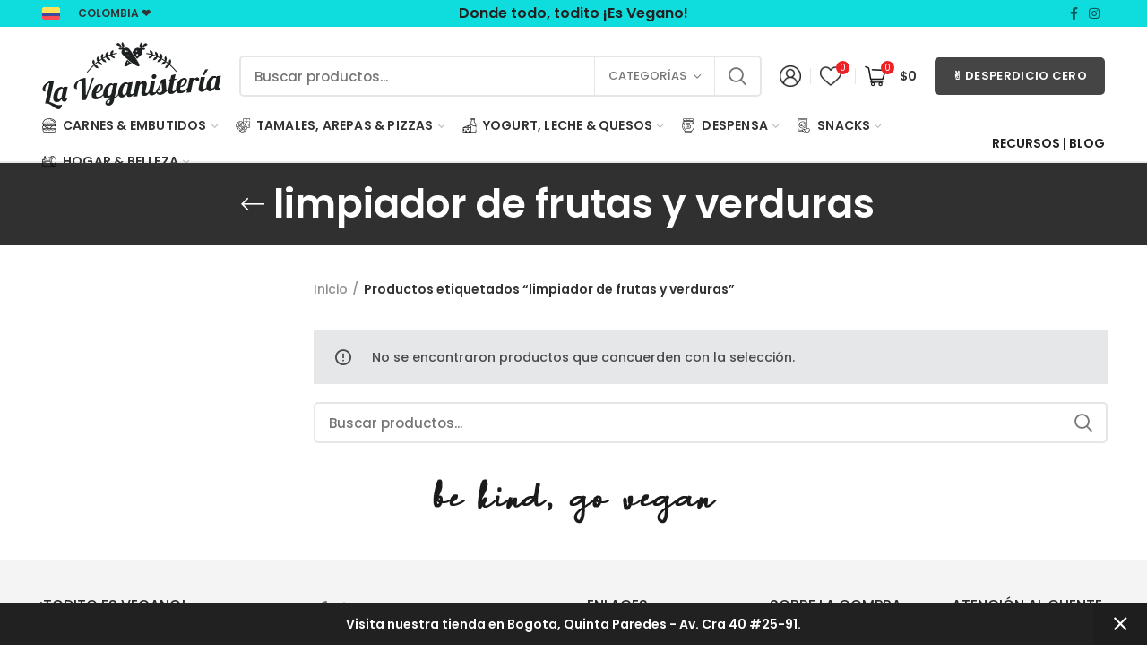

--- FILE ---
content_type: text/html; charset=UTF-8
request_url: https://laveganisteria.com.co/product-tag/limpiador-de-frutas-y-verduras/
body_size: 35083
content:
<!DOCTYPE html>
<html lang="es">
<head>
	<meta charset="UTF-8">
	<meta name="viewport" content="width=device-width, initial-scale=1.0, maximum-scale=1.0, user-scalable=no">
	<link rel="profile" href="http://gmpg.org/xfn/11">
	<link rel="pingback" href="https://laveganisteria.com.co/xmlrpc.php">

	<meta name='robots' content='index, follow, max-image-preview:large, max-snippet:-1, max-video-preview:-1' />
<script>window._wca = window._wca || [];</script>

	<!-- This site is optimized with the Yoast SEO plugin v26.6 - https://yoast.com/wordpress/plugins/seo/ -->
	<title>limpiador de frutas y verduras archivos - La Veganistería - Colombia</title>
	<link rel="canonical" href="https://laveganisteria.com.co/product-tag/limpiador-de-frutas-y-verduras/" />
	<meta property="og:locale" content="es_ES" />
	<meta property="og:type" content="article" />
	<meta property="og:title" content="limpiador de frutas y verduras archivos - La Veganistería - Colombia" />
	<meta property="og:url" content="https://laveganisteria.com.co/product-tag/limpiador-de-frutas-y-verduras/" />
	<meta property="og:site_name" content="La Veganistería - Colombia" />
	<meta name="twitter:card" content="summary_large_image" />
	<script type="application/ld+json" class="yoast-schema-graph">{"@context":"https://schema.org","@graph":[{"@type":"CollectionPage","@id":"https://laveganisteria.com.co/product-tag/limpiador-de-frutas-y-verduras/","url":"https://laveganisteria.com.co/product-tag/limpiador-de-frutas-y-verduras/","name":"limpiador de frutas y verduras archivos - La Veganistería - Colombia","isPartOf":{"@id":"https://laveganisteria.com.co/#website"},"breadcrumb":{"@id":"https://laveganisteria.com.co/product-tag/limpiador-de-frutas-y-verduras/#breadcrumb"},"inLanguage":"es"},{"@type":"BreadcrumbList","@id":"https://laveganisteria.com.co/product-tag/limpiador-de-frutas-y-verduras/#breadcrumb","itemListElement":[{"@type":"ListItem","position":1,"name":"Portada","item":"https://laveganisteria.com.co/"},{"@type":"ListItem","position":2,"name":"limpiador de frutas y verduras"}]},{"@type":"WebSite","@id":"https://laveganisteria.com.co/#website","url":"https://laveganisteria.com.co/","name":"La Veganistería - Colombia","description":"Productos Veganos y Saludables","publisher":{"@id":"https://laveganisteria.com.co/#organization"},"potentialAction":[{"@type":"SearchAction","target":{"@type":"EntryPoint","urlTemplate":"https://laveganisteria.com.co/?s={search_term_string}"},"query-input":{"@type":"PropertyValueSpecification","valueRequired":true,"valueName":"search_term_string"}}],"inLanguage":"es"},{"@type":"Organization","@id":"https://laveganisteria.com.co/#organization","name":"La Veganistería - Colombia","url":"https://laveganisteria.com.co/","logo":{"@type":"ImageObject","inLanguage":"es","@id":"https://laveganisteria.com.co/#/schema/logo/image/","url":"http://laveganisteria.com.co/wp-content/uploads/2020/06/logo-transparente-La-Veganisteria-MEDIANO.png","contentUrl":"http://laveganisteria.com.co/wp-content/uploads/2020/06/logo-transparente-La-Veganisteria-MEDIANO.png","width":280,"height":110,"caption":"La Veganistería - Colombia"},"image":{"@id":"https://laveganisteria.com.co/#/schema/logo/image/"}}]}</script>
	<!-- / Yoast SEO plugin. -->


<link rel='dns-prefetch' href='//stats.wp.com' />
<link rel='dns-prefetch' href='//fonts.googleapis.com' />
<link rel="alternate" type="application/rss+xml" title="La Veganistería - Colombia &raquo; Feed" href="https://laveganisteria.com.co/feed/" />
<link rel="alternate" type="application/rss+xml" title="La Veganistería - Colombia &raquo; Feed de los comentarios" href="https://laveganisteria.com.co/comments/feed/" />
<link rel="alternate" type="application/rss+xml" title="La Veganistería - Colombia &raquo; limpiador de frutas y verduras Etiqueta Feed" href="https://laveganisteria.com.co/product-tag/limpiador-de-frutas-y-verduras/feed/" />
<style id='wp-img-auto-sizes-contain-inline-css' type='text/css'>
img:is([sizes=auto i],[sizes^="auto," i]){contain-intrinsic-size:3000px 1500px}
/*# sourceURL=wp-img-auto-sizes-contain-inline-css */
</style>
<style id='wp-block-library-inline-css' type='text/css'>
:root{--wp-block-synced-color:#7a00df;--wp-block-synced-color--rgb:122,0,223;--wp-bound-block-color:var(--wp-block-synced-color);--wp-editor-canvas-background:#ddd;--wp-admin-theme-color:#007cba;--wp-admin-theme-color--rgb:0,124,186;--wp-admin-theme-color-darker-10:#006ba1;--wp-admin-theme-color-darker-10--rgb:0,107,160.5;--wp-admin-theme-color-darker-20:#005a87;--wp-admin-theme-color-darker-20--rgb:0,90,135;--wp-admin-border-width-focus:2px}@media (min-resolution:192dpi){:root{--wp-admin-border-width-focus:1.5px}}.wp-element-button{cursor:pointer}:root .has-very-light-gray-background-color{background-color:#eee}:root .has-very-dark-gray-background-color{background-color:#313131}:root .has-very-light-gray-color{color:#eee}:root .has-very-dark-gray-color{color:#313131}:root .has-vivid-green-cyan-to-vivid-cyan-blue-gradient-background{background:linear-gradient(135deg,#00d084,#0693e3)}:root .has-purple-crush-gradient-background{background:linear-gradient(135deg,#34e2e4,#4721fb 50%,#ab1dfe)}:root .has-hazy-dawn-gradient-background{background:linear-gradient(135deg,#faaca8,#dad0ec)}:root .has-subdued-olive-gradient-background{background:linear-gradient(135deg,#fafae1,#67a671)}:root .has-atomic-cream-gradient-background{background:linear-gradient(135deg,#fdd79a,#004a59)}:root .has-nightshade-gradient-background{background:linear-gradient(135deg,#330968,#31cdcf)}:root .has-midnight-gradient-background{background:linear-gradient(135deg,#020381,#2874fc)}:root{--wp--preset--font-size--normal:16px;--wp--preset--font-size--huge:42px}.has-regular-font-size{font-size:1em}.has-larger-font-size{font-size:2.625em}.has-normal-font-size{font-size:var(--wp--preset--font-size--normal)}.has-huge-font-size{font-size:var(--wp--preset--font-size--huge)}.has-text-align-center{text-align:center}.has-text-align-left{text-align:left}.has-text-align-right{text-align:right}.has-fit-text{white-space:nowrap!important}#end-resizable-editor-section{display:none}.aligncenter{clear:both}.items-justified-left{justify-content:flex-start}.items-justified-center{justify-content:center}.items-justified-right{justify-content:flex-end}.items-justified-space-between{justify-content:space-between}.screen-reader-text{border:0;clip-path:inset(50%);height:1px;margin:-1px;overflow:hidden;padding:0;position:absolute;width:1px;word-wrap:normal!important}.screen-reader-text:focus{background-color:#ddd;clip-path:none;color:#444;display:block;font-size:1em;height:auto;left:5px;line-height:normal;padding:15px 23px 14px;text-decoration:none;top:5px;width:auto;z-index:100000}html :where(.has-border-color){border-style:solid}html :where([style*=border-top-color]){border-top-style:solid}html :where([style*=border-right-color]){border-right-style:solid}html :where([style*=border-bottom-color]){border-bottom-style:solid}html :where([style*=border-left-color]){border-left-style:solid}html :where([style*=border-width]){border-style:solid}html :where([style*=border-top-width]){border-top-style:solid}html :where([style*=border-right-width]){border-right-style:solid}html :where([style*=border-bottom-width]){border-bottom-style:solid}html :where([style*=border-left-width]){border-left-style:solid}html :where(img[class*=wp-image-]){height:auto;max-width:100%}:where(figure){margin:0 0 1em}html :where(.is-position-sticky){--wp-admin--admin-bar--position-offset:var(--wp-admin--admin-bar--height,0px)}@media screen and (max-width:600px){html :where(.is-position-sticky){--wp-admin--admin-bar--position-offset:0px}}

/*# sourceURL=wp-block-library-inline-css */
</style><link rel='stylesheet' id='wc-blocks-style-css' href='https://laveganisteria.com.co/wp-content/plugins/woocommerce/assets/client/blocks/wc-blocks.css?ver=wc-10.4.3' type='text/css' media='all' />
<style id='global-styles-inline-css' type='text/css'>
:root{--wp--preset--aspect-ratio--square: 1;--wp--preset--aspect-ratio--4-3: 4/3;--wp--preset--aspect-ratio--3-4: 3/4;--wp--preset--aspect-ratio--3-2: 3/2;--wp--preset--aspect-ratio--2-3: 2/3;--wp--preset--aspect-ratio--16-9: 16/9;--wp--preset--aspect-ratio--9-16: 9/16;--wp--preset--color--black: #000000;--wp--preset--color--cyan-bluish-gray: #abb8c3;--wp--preset--color--white: #ffffff;--wp--preset--color--pale-pink: #f78da7;--wp--preset--color--vivid-red: #cf2e2e;--wp--preset--color--luminous-vivid-orange: #ff6900;--wp--preset--color--luminous-vivid-amber: #fcb900;--wp--preset--color--light-green-cyan: #7bdcb5;--wp--preset--color--vivid-green-cyan: #00d084;--wp--preset--color--pale-cyan-blue: #8ed1fc;--wp--preset--color--vivid-cyan-blue: #0693e3;--wp--preset--color--vivid-purple: #9b51e0;--wp--preset--gradient--vivid-cyan-blue-to-vivid-purple: linear-gradient(135deg,rgb(6,147,227) 0%,rgb(155,81,224) 100%);--wp--preset--gradient--light-green-cyan-to-vivid-green-cyan: linear-gradient(135deg,rgb(122,220,180) 0%,rgb(0,208,130) 100%);--wp--preset--gradient--luminous-vivid-amber-to-luminous-vivid-orange: linear-gradient(135deg,rgb(252,185,0) 0%,rgb(255,105,0) 100%);--wp--preset--gradient--luminous-vivid-orange-to-vivid-red: linear-gradient(135deg,rgb(255,105,0) 0%,rgb(207,46,46) 100%);--wp--preset--gradient--very-light-gray-to-cyan-bluish-gray: linear-gradient(135deg,rgb(238,238,238) 0%,rgb(169,184,195) 100%);--wp--preset--gradient--cool-to-warm-spectrum: linear-gradient(135deg,rgb(74,234,220) 0%,rgb(151,120,209) 20%,rgb(207,42,186) 40%,rgb(238,44,130) 60%,rgb(251,105,98) 80%,rgb(254,248,76) 100%);--wp--preset--gradient--blush-light-purple: linear-gradient(135deg,rgb(255,206,236) 0%,rgb(152,150,240) 100%);--wp--preset--gradient--blush-bordeaux: linear-gradient(135deg,rgb(254,205,165) 0%,rgb(254,45,45) 50%,rgb(107,0,62) 100%);--wp--preset--gradient--luminous-dusk: linear-gradient(135deg,rgb(255,203,112) 0%,rgb(199,81,192) 50%,rgb(65,88,208) 100%);--wp--preset--gradient--pale-ocean: linear-gradient(135deg,rgb(255,245,203) 0%,rgb(182,227,212) 50%,rgb(51,167,181) 100%);--wp--preset--gradient--electric-grass: linear-gradient(135deg,rgb(202,248,128) 0%,rgb(113,206,126) 100%);--wp--preset--gradient--midnight: linear-gradient(135deg,rgb(2,3,129) 0%,rgb(40,116,252) 100%);--wp--preset--font-size--small: 13px;--wp--preset--font-size--medium: 20px;--wp--preset--font-size--large: 36px;--wp--preset--font-size--x-large: 42px;--wp--preset--spacing--20: 0.44rem;--wp--preset--spacing--30: 0.67rem;--wp--preset--spacing--40: 1rem;--wp--preset--spacing--50: 1.5rem;--wp--preset--spacing--60: 2.25rem;--wp--preset--spacing--70: 3.38rem;--wp--preset--spacing--80: 5.06rem;--wp--preset--shadow--natural: 6px 6px 9px rgba(0, 0, 0, 0.2);--wp--preset--shadow--deep: 12px 12px 50px rgba(0, 0, 0, 0.4);--wp--preset--shadow--sharp: 6px 6px 0px rgba(0, 0, 0, 0.2);--wp--preset--shadow--outlined: 6px 6px 0px -3px rgb(255, 255, 255), 6px 6px rgb(0, 0, 0);--wp--preset--shadow--crisp: 6px 6px 0px rgb(0, 0, 0);}:where(.is-layout-flex){gap: 0.5em;}:where(.is-layout-grid){gap: 0.5em;}body .is-layout-flex{display: flex;}.is-layout-flex{flex-wrap: wrap;align-items: center;}.is-layout-flex > :is(*, div){margin: 0;}body .is-layout-grid{display: grid;}.is-layout-grid > :is(*, div){margin: 0;}:where(.wp-block-columns.is-layout-flex){gap: 2em;}:where(.wp-block-columns.is-layout-grid){gap: 2em;}:where(.wp-block-post-template.is-layout-flex){gap: 1.25em;}:where(.wp-block-post-template.is-layout-grid){gap: 1.25em;}.has-black-color{color: var(--wp--preset--color--black) !important;}.has-cyan-bluish-gray-color{color: var(--wp--preset--color--cyan-bluish-gray) !important;}.has-white-color{color: var(--wp--preset--color--white) !important;}.has-pale-pink-color{color: var(--wp--preset--color--pale-pink) !important;}.has-vivid-red-color{color: var(--wp--preset--color--vivid-red) !important;}.has-luminous-vivid-orange-color{color: var(--wp--preset--color--luminous-vivid-orange) !important;}.has-luminous-vivid-amber-color{color: var(--wp--preset--color--luminous-vivid-amber) !important;}.has-light-green-cyan-color{color: var(--wp--preset--color--light-green-cyan) !important;}.has-vivid-green-cyan-color{color: var(--wp--preset--color--vivid-green-cyan) !important;}.has-pale-cyan-blue-color{color: var(--wp--preset--color--pale-cyan-blue) !important;}.has-vivid-cyan-blue-color{color: var(--wp--preset--color--vivid-cyan-blue) !important;}.has-vivid-purple-color{color: var(--wp--preset--color--vivid-purple) !important;}.has-black-background-color{background-color: var(--wp--preset--color--black) !important;}.has-cyan-bluish-gray-background-color{background-color: var(--wp--preset--color--cyan-bluish-gray) !important;}.has-white-background-color{background-color: var(--wp--preset--color--white) !important;}.has-pale-pink-background-color{background-color: var(--wp--preset--color--pale-pink) !important;}.has-vivid-red-background-color{background-color: var(--wp--preset--color--vivid-red) !important;}.has-luminous-vivid-orange-background-color{background-color: var(--wp--preset--color--luminous-vivid-orange) !important;}.has-luminous-vivid-amber-background-color{background-color: var(--wp--preset--color--luminous-vivid-amber) !important;}.has-light-green-cyan-background-color{background-color: var(--wp--preset--color--light-green-cyan) !important;}.has-vivid-green-cyan-background-color{background-color: var(--wp--preset--color--vivid-green-cyan) !important;}.has-pale-cyan-blue-background-color{background-color: var(--wp--preset--color--pale-cyan-blue) !important;}.has-vivid-cyan-blue-background-color{background-color: var(--wp--preset--color--vivid-cyan-blue) !important;}.has-vivid-purple-background-color{background-color: var(--wp--preset--color--vivid-purple) !important;}.has-black-border-color{border-color: var(--wp--preset--color--black) !important;}.has-cyan-bluish-gray-border-color{border-color: var(--wp--preset--color--cyan-bluish-gray) !important;}.has-white-border-color{border-color: var(--wp--preset--color--white) !important;}.has-pale-pink-border-color{border-color: var(--wp--preset--color--pale-pink) !important;}.has-vivid-red-border-color{border-color: var(--wp--preset--color--vivid-red) !important;}.has-luminous-vivid-orange-border-color{border-color: var(--wp--preset--color--luminous-vivid-orange) !important;}.has-luminous-vivid-amber-border-color{border-color: var(--wp--preset--color--luminous-vivid-amber) !important;}.has-light-green-cyan-border-color{border-color: var(--wp--preset--color--light-green-cyan) !important;}.has-vivid-green-cyan-border-color{border-color: var(--wp--preset--color--vivid-green-cyan) !important;}.has-pale-cyan-blue-border-color{border-color: var(--wp--preset--color--pale-cyan-blue) !important;}.has-vivid-cyan-blue-border-color{border-color: var(--wp--preset--color--vivid-cyan-blue) !important;}.has-vivid-purple-border-color{border-color: var(--wp--preset--color--vivid-purple) !important;}.has-vivid-cyan-blue-to-vivid-purple-gradient-background{background: var(--wp--preset--gradient--vivid-cyan-blue-to-vivid-purple) !important;}.has-light-green-cyan-to-vivid-green-cyan-gradient-background{background: var(--wp--preset--gradient--light-green-cyan-to-vivid-green-cyan) !important;}.has-luminous-vivid-amber-to-luminous-vivid-orange-gradient-background{background: var(--wp--preset--gradient--luminous-vivid-amber-to-luminous-vivid-orange) !important;}.has-luminous-vivid-orange-to-vivid-red-gradient-background{background: var(--wp--preset--gradient--luminous-vivid-orange-to-vivid-red) !important;}.has-very-light-gray-to-cyan-bluish-gray-gradient-background{background: var(--wp--preset--gradient--very-light-gray-to-cyan-bluish-gray) !important;}.has-cool-to-warm-spectrum-gradient-background{background: var(--wp--preset--gradient--cool-to-warm-spectrum) !important;}.has-blush-light-purple-gradient-background{background: var(--wp--preset--gradient--blush-light-purple) !important;}.has-blush-bordeaux-gradient-background{background: var(--wp--preset--gradient--blush-bordeaux) !important;}.has-luminous-dusk-gradient-background{background: var(--wp--preset--gradient--luminous-dusk) !important;}.has-pale-ocean-gradient-background{background: var(--wp--preset--gradient--pale-ocean) !important;}.has-electric-grass-gradient-background{background: var(--wp--preset--gradient--electric-grass) !important;}.has-midnight-gradient-background{background: var(--wp--preset--gradient--midnight) !important;}.has-small-font-size{font-size: var(--wp--preset--font-size--small) !important;}.has-medium-font-size{font-size: var(--wp--preset--font-size--medium) !important;}.has-large-font-size{font-size: var(--wp--preset--font-size--large) !important;}.has-x-large-font-size{font-size: var(--wp--preset--font-size--x-large) !important;}
/*# sourceURL=global-styles-inline-css */
</style>

<style id='classic-theme-styles-inline-css' type='text/css'>
/*! This file is auto-generated */
.wp-block-button__link{color:#fff;background-color:#32373c;border-radius:9999px;box-shadow:none;text-decoration:none;padding:calc(.667em + 2px) calc(1.333em + 2px);font-size:1.125em}.wp-block-file__button{background:#32373c;color:#fff;text-decoration:none}
/*# sourceURL=/wp-includes/css/classic-themes.min.css */
</style>
<link rel='stylesheet' id='wpbet-single-product-style-css' href='https://laveganisteria.com.co/wp-content/plugins/product-batch-expiry-tracking-for-woocommerce/assets/css/front-end.css?ver=1.8.1' type='text/css' media='all' />
<style id='woocommerce-inline-inline-css' type='text/css'>
.woocommerce form .form-row .required { visibility: visible; }
/*# sourceURL=woocommerce-inline-inline-css */
</style>
<link rel='stylesheet' id='woo_conditional_shipping_css-css' href='https://laveganisteria.com.co/wp-content/plugins/woo-conditional-shipping-pro/includes/frontend/../../frontend/css/woo-conditional-shipping.css?ver=2.5.1.pro' type='text/css' media='all' />
<link rel='stylesheet' id='ywpar_frontend-css' href='https://laveganisteria.com.co/wp-content/plugins/yith-woocommerce-points-and-rewards-premium/assets/css/frontend.css?ver=2.1.3' type='text/css' media='all' />
<style id='wp-block-button-inline-css' type='text/css'>
.wp-block-button__link{align-content:center;box-sizing:border-box;cursor:pointer;display:inline-block;height:100%;text-align:center;word-break:break-word}.wp-block-button__link.aligncenter{text-align:center}.wp-block-button__link.alignright{text-align:right}:where(.wp-block-button__link){border-radius:9999px;box-shadow:none;padding:calc(.667em + 2px) calc(1.333em + 2px);text-decoration:none}.wp-block-button[style*=text-decoration] .wp-block-button__link{text-decoration:inherit}.wp-block-buttons>.wp-block-button.has-custom-width{max-width:none}.wp-block-buttons>.wp-block-button.has-custom-width .wp-block-button__link{width:100%}.wp-block-buttons>.wp-block-button.has-custom-font-size .wp-block-button__link{font-size:inherit}.wp-block-buttons>.wp-block-button.wp-block-button__width-25{width:calc(25% - var(--wp--style--block-gap, .5em)*.75)}.wp-block-buttons>.wp-block-button.wp-block-button__width-50{width:calc(50% - var(--wp--style--block-gap, .5em)*.5)}.wp-block-buttons>.wp-block-button.wp-block-button__width-75{width:calc(75% - var(--wp--style--block-gap, .5em)*.25)}.wp-block-buttons>.wp-block-button.wp-block-button__width-100{flex-basis:100%;width:100%}.wp-block-buttons.is-vertical>.wp-block-button.wp-block-button__width-25{width:25%}.wp-block-buttons.is-vertical>.wp-block-button.wp-block-button__width-50{width:50%}.wp-block-buttons.is-vertical>.wp-block-button.wp-block-button__width-75{width:75%}.wp-block-button.is-style-squared,.wp-block-button__link.wp-block-button.is-style-squared{border-radius:0}.wp-block-button.no-border-radius,.wp-block-button__link.no-border-radius{border-radius:0!important}:root :where(.wp-block-button .wp-block-button__link.is-style-outline),:root :where(.wp-block-button.is-style-outline>.wp-block-button__link){border:2px solid;padding:.667em 1.333em}:root :where(.wp-block-button .wp-block-button__link.is-style-outline:not(.has-text-color)),:root :where(.wp-block-button.is-style-outline>.wp-block-button__link:not(.has-text-color)){color:currentColor}:root :where(.wp-block-button .wp-block-button__link.is-style-outline:not(.has-background)),:root :where(.wp-block-button.is-style-outline>.wp-block-button__link:not(.has-background)){background-color:initial;background-image:none}
/*# sourceURL=https://laveganisteria.com.co/wp-includes/blocks/button/style.min.css */
</style>
<style id='wp-block-search-inline-css' type='text/css'>
.wp-block-search__button{margin-left:10px;word-break:normal}.wp-block-search__button.has-icon{line-height:0}.wp-block-search__button svg{height:1.25em;min-height:24px;min-width:24px;width:1.25em;fill:currentColor;vertical-align:text-bottom}:where(.wp-block-search__button){border:1px solid #ccc;padding:6px 10px}.wp-block-search__inside-wrapper{display:flex;flex:auto;flex-wrap:nowrap;max-width:100%}.wp-block-search__label{width:100%}.wp-block-search.wp-block-search__button-only .wp-block-search__button{box-sizing:border-box;display:flex;flex-shrink:0;justify-content:center;margin-left:0;max-width:100%}.wp-block-search.wp-block-search__button-only .wp-block-search__inside-wrapper{min-width:0!important;transition-property:width}.wp-block-search.wp-block-search__button-only .wp-block-search__input{flex-basis:100%;transition-duration:.3s}.wp-block-search.wp-block-search__button-only.wp-block-search__searchfield-hidden,.wp-block-search.wp-block-search__button-only.wp-block-search__searchfield-hidden .wp-block-search__inside-wrapper{overflow:hidden}.wp-block-search.wp-block-search__button-only.wp-block-search__searchfield-hidden .wp-block-search__input{border-left-width:0!important;border-right-width:0!important;flex-basis:0;flex-grow:0;margin:0;min-width:0!important;padding-left:0!important;padding-right:0!important;width:0!important}:where(.wp-block-search__input){appearance:none;border:1px solid #949494;flex-grow:1;font-family:inherit;font-size:inherit;font-style:inherit;font-weight:inherit;letter-spacing:inherit;line-height:inherit;margin-left:0;margin-right:0;min-width:3rem;padding:8px;text-decoration:unset!important;text-transform:inherit}:where(.wp-block-search__button-inside .wp-block-search__inside-wrapper){background-color:#fff;border:1px solid #949494;box-sizing:border-box;padding:4px}:where(.wp-block-search__button-inside .wp-block-search__inside-wrapper) .wp-block-search__input{border:none;border-radius:0;padding:0 4px}:where(.wp-block-search__button-inside .wp-block-search__inside-wrapper) .wp-block-search__input:focus{outline:none}:where(.wp-block-search__button-inside .wp-block-search__inside-wrapper) :where(.wp-block-search__button){padding:4px 8px}.wp-block-search.aligncenter .wp-block-search__inside-wrapper{margin:auto}.wp-block[data-align=right] .wp-block-search.wp-block-search__button-only .wp-block-search__inside-wrapper{float:right}
/*# sourceURL=https://laveganisteria.com.co/wp-includes/blocks/search/style.min.css */
</style>
<link rel='stylesheet' id='site-reviews-css' href='https://laveganisteria.com.co/wp-content/plugins/site-reviews/assets/styles/default.css?ver=7.2.13' type='text/css' media='all' />
<style id='site-reviews-inline-css' type='text/css'>
:root{--glsr-star-empty:url(https://laveganisteria.com.co/wp-content/plugins/site-reviews/assets/images/stars/default/star-empty.svg);--glsr-star-error:url(https://laveganisteria.com.co/wp-content/plugins/site-reviews/assets/images/stars/default/star-error.svg);--glsr-star-full:url(https://laveganisteria.com.co/wp-content/plugins/site-reviews/assets/images/stars/default/star-full.svg);--glsr-star-half:url(https://laveganisteria.com.co/wp-content/plugins/site-reviews/assets/images/stars/default/star-half.svg)}

/*# sourceURL=site-reviews-inline-css */
</style>
<link rel='stylesheet' id='js_composer_front-css' href='https://laveganisteria.com.co/wp-content/plugins/js_composer/assets/css/js_composer.min.css?ver=6.2.0' type='text/css' media='all' />
<link rel='stylesheet' id='vc_font_awesome_5_shims-css' href='https://laveganisteria.com.co/wp-content/plugins/js_composer/assets/lib/bower/font-awesome/css/v4-shims.min.css?ver=6.2.0' type='text/css' media='all' />
<link rel='stylesheet' id='vc_font_awesome_5-css' href='https://laveganisteria.com.co/wp-content/plugins/js_composer/assets/lib/bower/font-awesome/css/all.min.css?ver=6.2.0' type='text/css' media='all' />
<link rel='stylesheet' id='bootstrap-css' href='https://laveganisteria.com.co/wp-content/themes/woodmart-child/css/bootstrap.min.css?ver=5.2.0' type='text/css' media='all' />
<link rel='stylesheet' id='woodmart-style-css' href='https://laveganisteria.com.co/wp-content/themes/woodmart-child/style.min.css?ver=5.2.0' type='text/css' media='all' />
<link rel='stylesheet' id='xts-style-header_411058-css' href='https://laveganisteria.com.co/wp-content/uploads/2022/06/xts-header_411058-1654545244.css?ver=5.2.0' type='text/css' media='all' />
<link rel='stylesheet' id='xts-style-theme_settings_default-css' href='https://laveganisteria.com.co/wp-content/uploads/2022/06/xts-theme_settings_default-1656147529.css?ver=5.2.0' type='text/css' media='all' />
<link rel='stylesheet' id='xts-google-fonts-css' href='//fonts.googleapis.com/css?family=Poppins%3A100%2C100italic%2C200%2C200italic%2C300%2C300italic%2C400%2C400italic%2C500%2C500italic%2C600%2C600italic%2C700%2C700italic%2C800%2C800italic%2C900%2C900italic&#038;subset=latin&#038;ver=5.2.0' type='text/css' media='all' />
<script type="text/template" id="tmpl-variation-template">
	<div class="woocommerce-variation-description">{{{ data.variation.variation_description }}}</div>
	<div class="woocommerce-variation-price">{{{ data.variation.price_html }}}</div>
	<div class="woocommerce-variation-availability">{{{ data.variation.availability_html }}}</div>
</script>
<script type="text/template" id="tmpl-unavailable-variation-template">
	<p role="alert">Lo sentimos, este producto no está disponible. Por favor elige otra combinación.</p>
</script>
<script type="text/javascript" src="https://laveganisteria.com.co/wp-includes/js/jquery/jquery.min.js?ver=3.7.1" id="jquery-core-js"></script>
<script type="text/javascript" src="https://laveganisteria.com.co/wp-includes/js/jquery/jquery-migrate.min.js?ver=3.4.1" id="jquery-migrate-js"></script>
<script type="text/javascript" src="https://laveganisteria.com.co/wp-content/plugins/woocommerce/assets/js/jquery-blockui/jquery.blockUI.min.js?ver=2.7.0-wc.10.4.3" id="wc-jquery-blockui-js" data-wp-strategy="defer"></script>
<script type="text/javascript" id="wc-add-to-cart-js-extra">
/* <![CDATA[ */
var wc_add_to_cart_params = {"ajax_url":"/wp-admin/admin-ajax.php","wc_ajax_url":"/?wc-ajax=%%endpoint%%","i18n_view_cart":"Ver carrito","cart_url":"https://laveganisteria.com.co/cart/","is_cart":"","cart_redirect_after_add":"no"};
//# sourceURL=wc-add-to-cart-js-extra
/* ]]> */
</script>
<script type="text/javascript" src="https://laveganisteria.com.co/wp-content/plugins/woocommerce/assets/js/frontend/add-to-cart.min.js?ver=10.4.3" id="wc-add-to-cart-js" data-wp-strategy="defer"></script>
<script type="text/javascript" src="https://laveganisteria.com.co/wp-content/plugins/woocommerce/assets/js/js-cookie/js.cookie.min.js?ver=2.1.4-wc.10.4.3" id="wc-js-cookie-js" data-wp-strategy="defer"></script>
<script type="text/javascript" id="woocommerce-js-extra">
/* <![CDATA[ */
var woocommerce_params = {"ajax_url":"/wp-admin/admin-ajax.php","wc_ajax_url":"/?wc-ajax=%%endpoint%%","i18n_password_show":"Mostrar contrase\u00f1a","i18n_password_hide":"Ocultar contrase\u00f1a"};
//# sourceURL=woocommerce-js-extra
/* ]]> */
</script>
<script type="text/javascript" src="https://laveganisteria.com.co/wp-content/plugins/woocommerce/assets/js/frontend/woocommerce.min.js?ver=10.4.3" id="woocommerce-js" defer="defer" data-wp-strategy="defer"></script>
<script type="text/javascript" src="https://laveganisteria.com.co/wp-content/plugins/js_composer/assets/js/vendors/woocommerce-add-to-cart.js?ver=6.2.0" id="vc_woocommerce-add-to-cart-js-js"></script>
<script type="text/javascript" src="https://laveganisteria.com.co/wp-content/plugins/woocommerce/assets/js/jquery-cookie/jquery.cookie.min.js?ver=1.4.1-wc.10.4.3" id="wc-jquery-cookie-js" data-wp-strategy="defer"></script>
<script type="text/javascript" src="https://laveganisteria.com.co/wp-content/plugins/woo-conditional-shipping-pro/includes/frontend/../../frontend/js/woo-conditional-shipping.js?ver=2.5.1.pro" id="woo-conditional-shipping-js-js"></script>
<script type="text/javascript" src="https://stats.wp.com/s-202605.js" id="woocommerce-analytics-js" defer="defer" data-wp-strategy="defer"></script>
<script type="text/javascript" src="https://laveganisteria.com.co/wp-includes/js/underscore.min.js?ver=1.13.7" id="underscore-js"></script>
<script type="text/javascript" id="wp-util-js-extra">
/* <![CDATA[ */
var _wpUtilSettings = {"ajax":{"url":"/wp-admin/admin-ajax.php"}};
//# sourceURL=wp-util-js-extra
/* ]]> */
</script>
<script type="text/javascript" src="https://laveganisteria.com.co/wp-includes/js/wp-util.min.js?ver=6.9" id="wp-util-js"></script>
<script type="text/javascript" src="https://laveganisteria.com.co/wp-content/themes/woodmart-child/js/device.min.js?ver=5.2.0" id="woodmart-device-js"></script>
<link rel="https://api.w.org/" href="https://laveganisteria.com.co/wp-json/" /><link rel="alternate" title="JSON" type="application/json" href="https://laveganisteria.com.co/wp-json/wp/v2/product_tag/630" /><link rel="EditURI" type="application/rsd+xml" title="RSD" href="https://laveganisteria.com.co/xmlrpc.php?rsd" />
<meta name="generator" content="WordPress 6.9" />
<meta name="generator" content="WooCommerce 10.4.3" />
	<style>img#wpstats{display:none}</style>
		<meta name="theme-color" content="#212121">	<noscript><style>.woocommerce-product-gallery{ opacity: 1 !important; }</style></noscript>
	<meta name="generator" content="Powered by WPBakery Page Builder - drag and drop page builder for WordPress."/>
<link rel="icon" href="https://laveganisteria.com.co/wp-content/uploads/2019/04/cropped-favicon-pagina-web-32x32.png" sizes="32x32" />
<link rel="icon" href="https://laveganisteria.com.co/wp-content/uploads/2019/04/cropped-favicon-pagina-web-192x192.png" sizes="192x192" />
<link rel="apple-touch-icon" href="https://laveganisteria.com.co/wp-content/uploads/2019/04/cropped-favicon-pagina-web-180x180.png" />
<meta name="msapplication-TileImage" content="https://laveganisteria.com.co/wp-content/uploads/2019/04/cropped-favicon-pagina-web-270x270.png" />
<style>		
		
		</style><noscript><style> .wpb_animate_when_almost_visible { opacity: 1; }</style></noscript><style id='woodmart-inline-css-inline-css' type='text/css'>
#wd-6976d8be1924f a {background-color:rgba(69, 69, 69,1);}#wd-6976d8be1924f a:hover {background-color:rgba(255, 255, 255,1);}
/*# sourceURL=woodmart-inline-css-inline-css */
</style>
<link rel='stylesheet' id='joinchat-css' href='https://laveganisteria.com.co/wp-content/plugins/creame-whatsapp-me/public/css/joinchat.min.css?ver=6.0.8' type='text/css' media='all' />
</head>

<body class="archive tax-product_tag term-limpiador-de-frutas-y-verduras term-630 wp-theme-woodmart-child theme-woodmart-child woocommerce woocommerce-page woocommerce-demo-store woocommerce-no-js wrapper-full-width form-style-semi-rounded form-border-width-2 categories-accordion-on woodmart-archive-shop woodmart-ajax-shop-on offcanvas-sidebar-mobile offcanvas-sidebar-tablet btns-default-semi-rounded btns-default-dark btns-default-hover-dark btns-shop-semi-rounded btns-shop-light btns-shop-hover-dark btns-accent-semi-rounded btns-accent-light btns-accent-hover-dark wpb-js-composer js-comp-ver-6.2.0 vc_responsive">
		
	<div class="website-wrapper">

		
			<!-- HEADER -->
			<header class="whb-header whb-full-width whb-sticky-shadow whb-scroll-stick whb-sticky-real">

				<div class="whb-main-header">
	
<div class="whb-row whb-top-bar whb-sticky-row whb-with-bg whb-without-border whb-color-light whb-flex-equal-sides">
	<div class="container">
		<div class="whb-flex-row whb-top-bar-inner">
			<div class="whb-column whb-col-left whb-visible-lg">
	<div class="site-logo">
	<div class="woodmart-logo-wrap">
		<a href="https://laveganisteria.com.co/" class="woodmart-logo woodmart-main-logo" rel="home">
			<img src="https://laveganisteria.com.co/wp-content/uploads/2022/06/colombia.png" alt="La Veganistería - Colombia" style="max-width: 36px;" />		</a>
			</div>
</div>

<div class="whb-text-element reset-mb-10 "><p style="text-align: left;"><strong><span style="color: #333333;">COLOMBIA ❤</span></strong></p></div>
</div>
<div class="whb-column whb-col-center whb-visible-lg">
	
<div class="whb-text-element reset-mb-10  text-element-inline"><h5 style="text-align: center;"><span style="color: #212121;">Donde todo, todito ¡Es Vegano!</span></h5></div>
</div>
<div class="whb-column whb-col-right whb-visible-lg">
	
			<div class="woodmart-social-icons text-right icons-design-default icons-size- color-scheme-dark social-follow social-form-circle">
									<a rel="nofollow" href="https://www.facebook.com/LaVeganisteria/" target="_blank" class=" woodmart-social-icon social-facebook">
						<i></i>
						<span class="woodmart-social-icon-name">Facebook</span>
					</a>
				
				
				
									<a rel="nofollow" href="https://www.instagram.com/la.veganisteria/" target="_blank" class=" woodmart-social-icon social-instagram">
						<i></i>
						<span class="woodmart-social-icon-name">Instagram</span>
					</a>
				
				
				
				
				
				
				
				
				
				
				
				
				
				
								
								
				
								
				
			</div>

		</div>
<div class="whb-column whb-col-mobile whb-hidden-lg">
	
<div class="whb-text-element reset-mb-10 "><h5 style="text-align: center;"><strong><span style="color: #212121;">Aquí todo todito, ¡ES VEGANO!</span></strong></h5></div>
<div class="site-logo">
	<div class="woodmart-logo-wrap">
		<a href="https://laveganisteria.com.co/" class="woodmart-logo woodmart-main-logo" rel="home">
			<img src="https://laveganisteria.com.co/wp-content/uploads/2022/06/colombia.png" alt="La Veganistería - Colombia" style="max-width: 36px;" />		</a>
			</div>
</div>
</div>
		</div>
	</div>
</div>

<div class="whb-row whb-general-header whb-sticky-row whb-with-bg whb-without-border whb-color-dark whb-flex-flex-middle">
	<div class="container">
		<div class="whb-flex-row whb-general-header-inner">
			<div class="whb-column whb-col-left whb-visible-lg">
	<div class="site-logo">
	<div class="woodmart-logo-wrap">
		<a href="https://laveganisteria.com.co/" class="woodmart-logo woodmart-main-logo" rel="home">
			<img src="https://laveganisteria.com.co/wp-content/uploads/2018/11/logo-transparente-La-Veganisteria.png" alt="La Veganistería - Colombia" style="max-width: 200px;" />		</a>
			</div>
</div>
</div>
<div class="whb-column whb-col-center whb-visible-lg">
				<div class="woodmart-search-form">
								<form role="search" method="get" class="searchform  has-categories-dropdown search-style-default woodmart-ajax-search" action="https://laveganisteria.com.co/"  data-thumbnail="1" data-price="1" data-post_type="product" data-count="20" data-sku="0" data-symbols_count="3">
					<input type="text" class="s" placeholder="Buscar productos..." value="" name="s" />
					<input type="hidden" name="post_type" value="product">
								<div class="search-by-category input-dropdown">
				<div class="input-dropdown-inner woodmart-scroll-content">
					<input type="hidden" name="product_cat" value="0">
					<a href="#" data-val="0">Categorías</a>
					<div class="list-wrapper woodmart-scroll">
						<ul class="woodmart-scroll-content">
							<li style="display:none;"><a href="#" data-val="0">Categorías</a></li>
								<li class="cat-item cat-item-1328"><a class="pf-value" href="https://laveganisteria.com.co/product-category/bebidas-2/" data-val="bebidas-2" data-title="Bebidas" >Bebidas</a>
<ul class='children'>
	<li class="cat-item cat-item-1334"><a class="pf-value" href="https://laveganisteria.com.co/product-category/bebidas-2/bebida-de-te/" data-val="bebida-de-te" data-title="Bebida de té" >Bebida de té</a>
</li>
</ul>
</li>
	<li class="cat-item cat-item-1329"><a class="pf-value" href="https://laveganisteria.com.co/product-category/bebidas-3/" data-val="bebidas-3" data-title="BEBIDAS" >BEBIDAS</a>
</li>
	<li class="cat-item cat-item-110"><a class="pf-value" href="https://laveganisteria.com.co/product-category/carnes-embutidos/" data-val="carnes-embutidos" data-title="CARNES &amp; EMBUTIDOS" >CARNES &amp; EMBUTIDOS</a>
<ul class='children'>
	<li class="cat-item cat-item-239"><a class="pf-value" href="https://laveganisteria.com.co/product-category/carnes-embutidos/carnes-veganas/" data-val="carnes-veganas" data-title="Carnes veganas" >Carnes veganas</a>
</li>
	<li class="cat-item cat-item-236"><a class="pf-value" href="https://laveganisteria.com.co/product-category/carnes-embutidos/chorizos-y-rellenas/" data-val="chorizos-y-rellenas" data-title="Chorizos y rellenas" >Chorizos y rellenas</a>
</li>
	<li class="cat-item cat-item-235"><a class="pf-value" href="https://laveganisteria.com.co/product-category/carnes-embutidos/hamburguesas/" data-val="hamburguesas" data-title="Hamburguesas" >Hamburguesas</a>
</li>
	<li class="cat-item cat-item-237"><a class="pf-value" href="https://laveganisteria.com.co/product-category/carnes-embutidos/jamon-y-mortadela/" data-val="jamon-y-mortadela" data-title="Jamón y mortadela" >Jamón y mortadela</a>
</li>
	<li class="cat-item cat-item-234"><a class="pf-value" href="https://laveganisteria.com.co/product-category/carnes-embutidos/salchichas/" data-val="salchichas" data-title="Salchichas" >Salchichas</a>
</li>
	<li class="cat-item cat-item-238"><a class="pf-value" href="https://laveganisteria.com.co/product-category/carnes-embutidos/tocineta-salchichon-y-salami/" data-val="tocineta-salchichon-y-salami" data-title="Tocineta, salchichón y salami" >Tocineta, salchichón y salami</a>
</li>
</ul>
</li>
	<li class="cat-item cat-item-1018"><a class="pf-value" href="https://laveganisteria.com.co/product-category/colabora/" data-val="colabora" data-title="COLABORA" >COLABORA</a>
</li>
	<li class="cat-item cat-item-1292"><a class="pf-value" href="https://laveganisteria.com.co/product-category/cs-ju/" data-val="cs-ju" data-title="CS-JU" >CS-JU</a>
</li>
	<li class="cat-item cat-item-1289"><a class="pf-value" href="https://laveganisteria.com.co/product-category/cs-lu/" data-val="cs-lu" data-title="CS-LU" >CS-LU</a>
</li>
	<li class="cat-item cat-item-1290"><a class="pf-value" href="https://laveganisteria.com.co/product-category/cs-ma/" data-val="cs-ma" data-title="CS-MA" >CS-MA</a>
</li>
	<li class="cat-item cat-item-1291"><a class="pf-value" href="https://laveganisteria.com.co/product-category/cs-mi/" data-val="cs-mi" data-title="CS-MI" >CS-MI</a>
</li>
	<li class="cat-item cat-item-1294"><a class="pf-value" href="https://laveganisteria.com.co/product-category/cs-sa/" data-val="cs-sa" data-title="CS-SA" >CS-SA</a>
</li>
	<li class="cat-item cat-item-1293"><a class="pf-value" href="https://laveganisteria.com.co/product-category/cs-vi/" data-val="cs-vi" data-title="CS-VI" >CS-VI</a>
</li>
	<li class="cat-item cat-item-116"><a class="pf-value" href="https://laveganisteria.com.co/product-category/despensa/" data-val="despensa" data-title="DESPENSA" >DESPENSA</a>
<ul class='children'>
	<li class="cat-item cat-item-152"><a class="pf-value" href="https://laveganisteria.com.co/product-category/despensa/cacao-sal-y-endulzantes/" data-val="cacao-sal-y-endulzantes" data-title="Cacao, sal y endulzantes" >Cacao, sal y endulzantes</a>
	<ul class='children'>
	<li class="cat-item cat-item-275"><a class="pf-value" href="https://laveganisteria.com.co/product-category/despensa/cacao-sal-y-endulzantes/cacao/" data-val="cacao" data-title="Cacao" >Cacao</a>
</li>
	<li class="cat-item cat-item-276"><a class="pf-value" href="https://laveganisteria.com.co/product-category/despensa/cacao-sal-y-endulzantes/endulzantes/" data-val="endulzantes" data-title="Endulzantes" >Endulzantes</a>
</li>
	<li class="cat-item cat-item-274"><a class="pf-value" href="https://laveganisteria.com.co/product-category/despensa/cacao-sal-y-endulzantes/te/" data-val="te" data-title="Té" >Té</a>
</li>
	</ul>
</li>
	<li class="cat-item cat-item-264"><a class="pf-value" href="https://laveganisteria.com.co/product-category/despensa/cereales-y-granolas/" data-val="cereales-y-granolas" data-title="Cereales y granolas" >Cereales y granolas</a>
	<ul class='children'>
	<li class="cat-item cat-item-265"><a class="pf-value" href="https://laveganisteria.com.co/product-category/despensa/cereales-y-granolas/granolas-y-cereales-endulzados-con-miel-de-cana/" data-val="granolas-y-cereales-endulzados-con-miel-de-cana" data-title="Granolas y cereales endulzados con miel de caña" >Granolas y cereales endulzados con miel de caña</a>
</li>
	<li class="cat-item cat-item-266"><a class="pf-value" href="https://laveganisteria.com.co/product-category/despensa/cereales-y-granolas/granolas-y-cereales-libres-de-azucar/" data-val="granolas-y-cereales-libres-de-azucar" data-title="Granolas y cereales libres de azúcar" >Granolas y cereales libres de azúcar</a>
</li>
	</ul>
</li>
	<li class="cat-item cat-item-277"><a class="pf-value" href="https://laveganisteria.com.co/product-category/despensa/frutos-secos/" data-val="frutos-secos" data-title="Frutos secos" >Frutos secos</a>
</li>
	<li class="cat-item cat-item-243"><a class="pf-value" href="https://laveganisteria.com.co/product-category/despensa/granos-semillas-y-hojuelas/" data-val="granos-semillas-y-hojuelas" data-title="Granos, semillas y hojuelas" >Granos, semillas y hojuelas</a>
	<ul class='children'>
	<li class="cat-item cat-item-248"><a class="pf-value" href="https://laveganisteria.com.co/product-category/despensa/granos-semillas-y-hojuelas/arroz/" data-val="arroz" data-title="Arroz" >Arroz</a>
</li>
	<li class="cat-item cat-item-244"><a class="pf-value" href="https://laveganisteria.com.co/product-category/despensa/granos-semillas-y-hojuelas/avena/" data-val="avena" data-title="Avena" >Avena</a>
</li>
	<li class="cat-item cat-item-246"><a class="pf-value" href="https://laveganisteria.com.co/product-category/despensa/granos-semillas-y-hojuelas/granos/" data-val="granos" data-title="Granos" >Granos</a>
</li>
	<li class="cat-item cat-item-245"><a class="pf-value" href="https://laveganisteria.com.co/product-category/despensa/granos-semillas-y-hojuelas/quinua/" data-val="quinua" data-title="Quinua" >Quinua</a>
</li>
	<li class="cat-item cat-item-247"><a class="pf-value" href="https://laveganisteria.com.co/product-category/despensa/granos-semillas-y-hojuelas/semillas/" data-val="semillas" data-title="Semillas" >Semillas</a>
</li>
	</ul>
</li>
	<li class="cat-item cat-item-251"><a class="pf-value" href="https://laveganisteria.com.co/product-category/despensa/harinas-y-premezclas/" data-val="harinas-y-premezclas" data-title="Harinas, premezclas y agar-agar" >Harinas, premezclas y agar-agar</a>
	<ul class='children'>
	<li class="cat-item cat-item-252"><a class="pf-value" href="https://laveganisteria.com.co/product-category/despensa/harinas-y-premezclas/harinas/" data-val="harinas" data-title="harinas" >harinas</a>
</li>
	<li class="cat-item cat-item-253"><a class="pf-value" href="https://laveganisteria.com.co/product-category/despensa/harinas-y-premezclas/premezclas/" data-val="premezclas" data-title="premezclas" >premezclas</a>
</li>
	</ul>
</li>
	<li class="cat-item cat-item-201"><a class="pf-value" href="https://laveganisteria.com.co/product-category/despensa/mantequilla-de-frutos-secos-y-mermeladas/" data-val="mantequilla-de-frutos-secos-y-mermeladas" data-title="Mantequilla de frutos secos y mermeladas" >Mantequilla de frutos secos y mermeladas</a>
	<ul class='children'>
	<li class="cat-item cat-item-270"><a class="pf-value" href="https://laveganisteria.com.co/product-category/despensa/mantequilla-de-frutos-secos-y-mermeladas/mantequilla-de-frutos-secos/" data-val="mantequilla-de-frutos-secos" data-title="Mantequilla de frutos secos" >Mantequilla de frutos secos</a>
</li>
	<li class="cat-item cat-item-269"><a class="pf-value" href="https://laveganisteria.com.co/product-category/despensa/mantequilla-de-frutos-secos-y-mermeladas/mermeladas-clasicas/" data-val="mermeladas-clasicas" data-title="Mermeladas clásicas" >Mermeladas clásicas</a>
</li>
	<li class="cat-item cat-item-268"><a class="pf-value" href="https://laveganisteria.com.co/product-category/despensa/mantequilla-de-frutos-secos-y-mermeladas/mermeladas-libres-de-azucar/" data-val="mermeladas-libres-de-azucar" data-title="Mermeladas libres de azúcar" >Mermeladas libres de azúcar</a>
</li>
	</ul>
</li>
	<li class="cat-item cat-item-179"><a class="pf-value" href="https://laveganisteria.com.co/product-category/despensa/mantequillas-mayonesas-y-aceites/" data-val="mantequillas-mayonesas-y-aceites" data-title="Mantequilla, mayonesas y aceites" >Mantequilla, mayonesas y aceites</a>
	<ul class='children'>
	<li class="cat-item cat-item-273"><a class="pf-value" href="https://laveganisteria.com.co/product-category/despensa/mantequillas-mayonesas-y-aceites/mantequillas-veganas/" data-val="mantequillas-veganas" data-title="Mantequillas y aceites veganos" >Mantequillas y aceites veganos</a>
</li>
	<li class="cat-item cat-item-272"><a class="pf-value" href="https://laveganisteria.com.co/product-category/despensa/mantequillas-mayonesas-y-aceites/mayonesa-vegan/" data-val="mayonesa-vegan" data-title="Mayonesa vegan" >Mayonesa vegan</a>
</li>
	</ul>
</li>
	<li class="cat-item cat-item-114"><a class="pf-value" href="https://laveganisteria.com.co/product-category/despensa/panaderia/" data-val="panaderia" data-title="Panadería" >Panadería</a>
	<ul class='children'>
	<li class="cat-item cat-item-250"><a class="pf-value" href="https://laveganisteria.com.co/product-category/despensa/panaderia/pan-tajado/" data-val="pan-tajado" data-title="Pan tajado" >Pan tajado</a>
</li>
	<li class="cat-item cat-item-820"><a class="pf-value" href="https://laveganisteria.com.co/product-category/despensa/panaderia/tortillas-de-trigo-y-maiz/" data-val="tortillas-de-trigo-y-maiz" data-title="tortillas de trigo y maíz" >tortillas de trigo y maíz</a>
</li>
	<li class="cat-item cat-item-249"><a class="pf-value" href="https://laveganisteria.com.co/product-category/despensa/panaderia/tostados-y-calados/" data-val="tostados-y-calados" data-title="Tostados y calados" >Tostados y calados</a>
</li>
	</ul>
</li>
	<li class="cat-item cat-item-200"><a class="pf-value" href="https://laveganisteria.com.co/product-category/despensa/pastas-y-panaderia/" data-val="pastas-y-panaderia" data-title="Pastas y panadería" >Pastas y panadería</a>
	<ul class='children'>
	<li class="cat-item cat-item-263"><a class="pf-value" href="https://laveganisteria.com.co/product-category/despensa/pastas-y-panaderia/pastas-a-base-de-trigo/" data-val="pastas-a-base-de-trigo" data-title="Pastas a base de trigo" >Pastas a base de trigo</a>
</li>
	<li class="cat-item cat-item-262"><a class="pf-value" href="https://laveganisteria.com.co/product-category/despensa/pastas-y-panaderia/pastas-libres-de-gluten/" data-val="pastas-libres-de-gluten" data-title="Pastas libres de gluten" >Pastas libres de gluten</a>
</li>
	</ul>
</li>
	<li class="cat-item cat-item-258"><a class="pf-value" href="https://laveganisteria.com.co/product-category/despensa/salsas-dips-y-aderezos/" data-val="salsas-dips-y-aderezos" data-title="Salsas, dips y aderezos" >Salsas, dips y aderezos</a>
	<ul class='children'>
	<li class="cat-item cat-item-261"><a class="pf-value" href="https://laveganisteria.com.co/product-category/despensa/salsas-dips-y-aderezos/antipasto-y-ceviche/" data-val="antipasto-y-ceviche" data-title="Antipasto y ceviche" >Antipasto y ceviche</a>
</li>
	<li class="cat-item cat-item-259"><a class="pf-value" href="https://laveganisteria.com.co/product-category/despensa/salsas-dips-y-aderezos/salsas-con-tomate/" data-val="salsas-con-tomate" data-title="Salsas con tomate" >Salsas con tomate</a>
</li>
	</ul>
</li>
	<li class="cat-item cat-item-153"><a class="pf-value" href="https://laveganisteria.com.co/product-category/despensa/superalimentos-y-proteinas/" data-val="superalimentos-y-proteinas" data-title="Superalimentos y proteínas" >Superalimentos y proteínas</a>
	<ul class='children'>
	<li class="cat-item cat-item-1333"><a class="pf-value" href="https://laveganisteria.com.co/product-category/despensa/superalimentos-y-proteinas/aceite/" data-val="aceite" data-title="Aceite" >Aceite</a>
</li>
	<li class="cat-item cat-item-753"><a class="pf-value" href="https://laveganisteria.com.co/product-category/despensa/superalimentos-y-proteinas/constructor-de-colageno/" data-val="constructor-de-colageno" data-title="Constructor de colágeno" >Constructor de colágeno</a>
</li>
	<li class="cat-item cat-item-504"><a class="pf-value" href="https://laveganisteria.com.co/product-category/despensa/superalimentos-y-proteinas/levadura-nutricional/" data-val="levadura-nutricional" data-title="Levadura nutricional" >Levadura nutricional</a>
</li>
	<li class="cat-item cat-item-732"><a class="pf-value" href="https://laveganisteria.com.co/product-category/despensa/superalimentos-y-proteinas/proteinas-veganas/" data-val="proteinas-veganas" data-title="proteínas veganas" >proteínas veganas</a>
</li>
	<li class="cat-item cat-item-256"><a class="pf-value" href="https://laveganisteria.com.co/product-category/despensa/superalimentos-y-proteinas/superalimentos-en-polvo/" data-val="superalimentos-en-polvo" data-title="Superalimentos en polvo" >Superalimentos en polvo</a>
</li>
	<li class="cat-item cat-item-1010"><a class="pf-value" href="https://laveganisteria.com.co/product-category/despensa/superalimentos-y-proteinas/suplementos-y-vitaminas/" data-val="suplementos-y-vitaminas" data-title="Suplementos y vitaminas" >Suplementos y vitaminas</a>
</li>
	<li class="cat-item cat-item-257"><a class="pf-value" href="https://laveganisteria.com.co/product-category/despensa/superalimentos-y-proteinas/vinagre-de-manzana/" data-val="vinagre-de-manzana" data-title="Vinagre de manzana" >Vinagre de manzana</a>
</li>
	</ul>
</li>
</ul>
</li>
	<li class="cat-item cat-item-600"><a class="pf-value" href="https://laveganisteria.com.co/product-category/hogar-y-belleza/" data-val="hogar-y-belleza" data-title="HOGAR &amp; BELLEZA" >HOGAR &amp; BELLEZA</a>
<ul class='children'>
	<li class="cat-item cat-item-605"><a class="pf-value" href="https://laveganisteria.com.co/product-category/hogar-y-belleza/aseo-del-hogar/" data-val="aseo-del-hogar" data-title="Aseo del Hogar" >Aseo del Hogar</a>
</li>
	<li class="cat-item cat-item-606"><a class="pf-value" href="https://laveganisteria.com.co/product-category/hogar-y-belleza/cocina/" data-val="cocina" data-title="Cocina" >Cocina</a>
</li>
	<li class="cat-item cat-item-613"><a class="pf-value" href="https://laveganisteria.com.co/product-category/hogar-y-belleza/cuidado-personal/" data-val="cuidado-personal" data-title="cuidado personal" >cuidado personal</a>
</li>
</ul>
</li>
	<li class="cat-item cat-item-1098"><a class="pf-value" href="https://laveganisteria.com.co/product-category/kit-de-regalo/" data-val="kit-de-regalo" data-title="KIT DE REGALO" >KIT DE REGALO</a>
</li>
	<li class="cat-item cat-item-1210"><a class="pf-value" href="https://laveganisteria.com.co/product-category/navidad/" data-val="navidad" data-title="NAVIDAD" >NAVIDAD</a>
</li>
	<li class="cat-item cat-item-1224"><a class="pf-value" href="https://laveganisteria.com.co/product-category/plv02/" data-val="plv02" data-title="PLV02" >PLV02</a>
</li>
	<li class="cat-item cat-item-1226"><a class="pf-value" href="https://laveganisteria.com.co/product-category/plv04/" data-val="plv04" data-title="PLV04" >PLV04</a>
</li>
	<li class="cat-item cat-item-1227"><a class="pf-value" href="https://laveganisteria.com.co/product-category/plv05/" data-val="plv05" data-title="PLV05" >PLV05</a>
</li>
	<li class="cat-item cat-item-1228"><a class="pf-value" href="https://laveganisteria.com.co/product-category/plv06/" data-val="plv06" data-title="PLV06" >PLV06</a>
</li>
	<li class="cat-item cat-item-1229"><a class="pf-value" href="https://laveganisteria.com.co/product-category/plv07/" data-val="plv07" data-title="PLV07" >PLV07</a>
</li>
	<li class="cat-item cat-item-1230"><a class="pf-value" href="https://laveganisteria.com.co/product-category/plv08/" data-val="plv08" data-title="PLV08" >PLV08</a>
</li>
	<li class="cat-item cat-item-1231"><a class="pf-value" href="https://laveganisteria.com.co/product-category/plv09/" data-val="plv09" data-title="PLV09" >PLV09</a>
</li>
	<li class="cat-item cat-item-1232"><a class="pf-value" href="https://laveganisteria.com.co/product-category/plv10/" data-val="plv10" data-title="PLV10" >PLV10</a>
</li>
	<li class="cat-item cat-item-1234"><a class="pf-value" href="https://laveganisteria.com.co/product-category/plv12/" data-val="plv12" data-title="PLV12" >PLV12</a>
</li>
	<li class="cat-item cat-item-1235"><a class="pf-value" href="https://laveganisteria.com.co/product-category/plv13/" data-val="plv13" data-title="PLV13" >PLV13</a>
</li>
	<li class="cat-item cat-item-1239"><a class="pf-value" href="https://laveganisteria.com.co/product-category/plv17/" data-val="plv17" data-title="PLV17" >PLV17</a>
</li>
	<li class="cat-item cat-item-1241"><a class="pf-value" href="https://laveganisteria.com.co/product-category/plv19/" data-val="plv19" data-title="PLV19" >PLV19</a>
</li>
	<li class="cat-item cat-item-1243"><a class="pf-value" href="https://laveganisteria.com.co/product-category/plv21/" data-val="plv21" data-title="PLV21" >PLV21</a>
</li>
	<li class="cat-item cat-item-1244"><a class="pf-value" href="https://laveganisteria.com.co/product-category/plv22/" data-val="plv22" data-title="PLV22" >PLV22</a>
</li>
	<li class="cat-item cat-item-1246"><a class="pf-value" href="https://laveganisteria.com.co/product-category/plv24/" data-val="plv24" data-title="PLV24" >PLV24</a>
</li>
	<li class="cat-item cat-item-1248"><a class="pf-value" href="https://laveganisteria.com.co/product-category/plv26/" data-val="plv26" data-title="PLV26" >PLV26</a>
</li>
	<li class="cat-item cat-item-1250"><a class="pf-value" href="https://laveganisteria.com.co/product-category/plv28/" data-val="plv28" data-title="PLV28" >PLV28</a>
</li>
	<li class="cat-item cat-item-1253"><a class="pf-value" href="https://laveganisteria.com.co/product-category/plv31/" data-val="plv31" data-title="PLV31" >PLV31</a>
</li>
	<li class="cat-item cat-item-1254"><a class="pf-value" href="https://laveganisteria.com.co/product-category/plv32/" data-val="plv32" data-title="PLV32" >PLV32</a>
</li>
	<li class="cat-item cat-item-1255"><a class="pf-value" href="https://laveganisteria.com.co/product-category/plv33/" data-val="plv33" data-title="PLV33" >PLV33</a>
</li>
	<li class="cat-item cat-item-1256"><a class="pf-value" href="https://laveganisteria.com.co/product-category/plv34/" data-val="plv34" data-title="PLV34" >PLV34</a>
</li>
	<li class="cat-item cat-item-1257"><a class="pf-value" href="https://laveganisteria.com.co/product-category/plv35/" data-val="plv35" data-title="PLV35" >PLV35</a>
</li>
	<li class="cat-item cat-item-1258"><a class="pf-value" href="https://laveganisteria.com.co/product-category/plv36/" data-val="plv36" data-title="PLV36" >PLV36</a>
</li>
	<li class="cat-item cat-item-1261"><a class="pf-value" href="https://laveganisteria.com.co/product-category/plv39/" data-val="plv39" data-title="PLV39" >PLV39</a>
</li>
	<li class="cat-item cat-item-1267"><a class="pf-value" href="https://laveganisteria.com.co/product-category/plv45/" data-val="plv45" data-title="PLV45" >PLV45</a>
</li>
	<li class="cat-item cat-item-1271"><a class="pf-value" href="https://laveganisteria.com.co/product-category/plv49/" data-val="plv49" data-title="PLV49" >PLV49</a>
</li>
	<li class="cat-item cat-item-1275"><a class="pf-value" href="https://laveganisteria.com.co/product-category/plv53/" data-val="plv53" data-title="PLV53" >PLV53</a>
</li>
	<li class="cat-item cat-item-1279"><a class="pf-value" href="https://laveganisteria.com.co/product-category/plv57/" data-val="plv57" data-title="PLV57" >PLV57</a>
</li>
	<li class="cat-item cat-item-1280"><a class="pf-value" href="https://laveganisteria.com.co/product-category/plv58/" data-val="plv58" data-title="PLV58" >PLV58</a>
</li>
	<li class="cat-item cat-item-1286"><a class="pf-value" href="https://laveganisteria.com.co/product-category/plv64/" data-val="plv64" data-title="PLV64" >PLV64</a>
</li>
	<li class="cat-item cat-item-1288"><a class="pf-value" href="https://laveganisteria.com.co/product-category/plv66/" data-val="plv66" data-title="PLV66" >PLV66</a>
</li>
	<li class="cat-item cat-item-1330"><a class="pf-value" href="https://laveganisteria.com.co/product-category/plv68/" data-val="plv68" data-title="PLV68" >PLV68</a>
</li>
	<li class="cat-item cat-item-1335"><a class="pf-value" href="https://laveganisteria.com.co/product-category/plv73/" data-val="plv73" data-title="PLV73" >PLV73</a>
</li>
	<li class="cat-item cat-item-397"><a class="pf-value" href="https://laveganisteria.com.co/product-category/productos-la-veganisteria/" data-val="productos-la-veganisteria" data-title="PRODUCTOS LA VEGANISTERIA" >PRODUCTOS LA VEGANISTERIA</a>
</li>
	<li class="cat-item cat-item-1101"><a class="pf-value" href="https://laveganisteria.com.co/product-category/refrigerado/" data-val="refrigerado" data-title="REFRIGERADO" >REFRIGERADO</a>
</li>
	<li class="cat-item cat-item-1306"><a class="pf-value" href="https://laveganisteria.com.co/product-category/san-valentin/" data-val="san-valentin" data-title="SAN VALENTIN" >SAN VALENTIN</a>
</li>
	<li class="cat-item cat-item-27"><a class="pf-value" href="https://laveganisteria.com.co/product-category/sin-categoria/" data-val="sin-categoria" data-title="SIN CATEGORÍA" >SIN CATEGORÍA</a>
</li>
	<li class="cat-item cat-item-115"><a class="pf-value" href="https://laveganisteria.com.co/product-category/snacks/" data-val="snacks" data-title="SNACKS" >SNACKS</a>
<ul class='children'>
	<li class="cat-item cat-item-128"><a class="pf-value" href="https://laveganisteria.com.co/product-category/snacks/barras-de-cereales/" data-val="barras-de-cereales" data-title="Barras de cereales" >Barras de cereales</a>
</li>
	<li class="cat-item cat-item-129"><a class="pf-value" href="https://laveganisteria.com.co/product-category/snacks/chocolates/" data-val="chocolates" data-title="Chocolates" >Chocolates</a>
</li>
	<li class="cat-item cat-item-126"><a class="pf-value" href="https://laveganisteria.com.co/product-category/snacks/frutas-deshidratadas/" data-val="frutas-deshidratadas" data-title="Frutas deshidratadas" >Frutas deshidratadas</a>
</li>
	<li class="cat-item cat-item-125"><a class="pf-value" href="https://laveganisteria.com.co/product-category/snacks/galletas-y-brownies/" data-val="galletas-y-brownies" data-title="Galletas &amp; brownies" >Galletas &amp; brownies</a>
	<ul class='children'>
	<li class="cat-item cat-item-553"><a class="pf-value" href="https://laveganisteria.com.co/product-category/snacks/galletas-y-brownies/brownies/" data-val="brownies" data-title="Brownies" >Brownies</a>
</li>
	</ul>
</li>
	<li class="cat-item cat-item-130"><a class="pf-value" href="https://laveganisteria.com.co/product-category/snacks/galletas-libres-de-gluten/" data-val="galletas-libres-de-gluten" data-title="Galletas libres de gluten" >Galletas libres de gluten</a>
</li>
	<li class="cat-item cat-item-1030"><a class="pf-value" href="https://laveganisteria.com.co/product-category/snacks/helados/" data-val="helados" data-title="Helados" >Helados</a>
</li>
	<li class="cat-item cat-item-124"><a class="pf-value" href="https://laveganisteria.com.co/product-category/snacks/snack-tipo-paquete/" data-val="snack-tipo-paquete" data-title="Snack tipo paquete" >Snack tipo paquete</a>
</li>
	<li class="cat-item cat-item-127"><a class="pf-value" href="https://laveganisteria.com.co/product-category/snacks/snacks-de-frutos-secos/" data-val="snacks-de-frutos-secos" data-title="Snacks de frutos secos" >Snacks de frutos secos</a>
</li>
</ul>
</li>
	<li class="cat-item cat-item-111"><a class="pf-value" href="https://laveganisteria.com.co/product-category/tamales-arepas-y-pizzas/" data-val="tamales-arepas-y-pizzas" data-title="TAMALES, AREPAS &amp; PIZZAS" >TAMALES, AREPAS &amp; PIZZAS</a>
<ul class='children'>
	<li class="cat-item cat-item-242"><a class="pf-value" href="https://laveganisteria.com.co/product-category/tamales-arepas-y-pizzas/arepas/" data-val="arepas" data-title="Arepas" >Arepas</a>
</li>
	<li class="cat-item cat-item-241"><a class="pf-value" href="https://laveganisteria.com.co/product-category/tamales-arepas-y-pizzas/empanadas/" data-val="empanadas" data-title="Empanadas" >Empanadas</a>
</li>
	<li class="cat-item cat-item-697"><a class="pf-value" href="https://laveganisteria.com.co/product-category/tamales-arepas-y-pizzas/palitos-de-queso/" data-val="palitos-de-queso" data-title="palitos de queso" >palitos de queso</a>
</li>
	<li class="cat-item cat-item-240"><a class="pf-value" href="https://laveganisteria.com.co/product-category/tamales-arepas-y-pizzas/tamales/" data-val="tamales" data-title="Tamales" >Tamales</a>
</li>
</ul>
</li>
	<li class="cat-item cat-item-112"><a class="pf-value" href="https://laveganisteria.com.co/product-category/yogurt-leche-y-quesos-vegetales/" data-val="yogurt-leche-y-quesos-vegetales" data-title="YOGURT, LECHE Y QUESOS VEGETALES" >YOGURT, LECHE Y QUESOS VEGETALES</a>
<ul class='children'>
	<li class="cat-item cat-item-226"><a class="pf-value" href="https://laveganisteria.com.co/product-category/yogurt-leche-y-quesos-vegetales/bebidas/" data-val="bebidas" data-title="Bebidas" >Bebidas</a>
</li>
	<li class="cat-item cat-item-233"><a class="pf-value" href="https://laveganisteria.com.co/product-category/yogurt-leche-y-quesos-vegetales/leches-vegetales/" data-val="leches-vegetales" data-title="Leches vegetales" >Leches vegetales</a>
	<ul class='children'>
	<li class="cat-item cat-item-191"><a class="pf-value" href="https://laveganisteria.com.co/product-category/yogurt-leche-y-quesos-vegetales/leches-vegetales/leches-vegetales-en-polvo/" data-val="leches-vegetales-en-polvo" data-title="Leches vegetales en polvo" >Leches vegetales en polvo</a>
</li>
	<li class="cat-item cat-item-192"><a class="pf-value" href="https://laveganisteria.com.co/product-category/yogurt-leche-y-quesos-vegetales/leches-vegetales/leches-vegetales-liquidas/" data-val="leches-vegetales-liquidas" data-title="Leches vegetales líquidas" >Leches vegetales líquidas</a>
</li>
	</ul>
</li>
	<li class="cat-item cat-item-113"><a class="pf-value" href="https://laveganisteria.com.co/product-category/yogurt-leche-y-quesos-vegetales/quesos-veganos-y-tofu/" data-val="quesos-veganos-y-tofu" data-title="Quesos veganos &amp; Tofu" >Quesos veganos &amp; Tofu</a>
	<ul class='children'>
	<li class="cat-item cat-item-136"><a class="pf-value" href="https://laveganisteria.com.co/product-category/yogurt-leche-y-quesos-vegetales/quesos-veganos-y-tofu/quesos-que-derriten/" data-val="quesos-que-derriten" data-title="Quesos que derriten" >Quesos que derriten</a>
</li>
	<li class="cat-item cat-item-138"><a class="pf-value" href="https://laveganisteria.com.co/product-category/yogurt-leche-y-quesos-vegetales/quesos-veganos-y-tofu/tofu/" data-val="tofu" data-title="Tofu" >Tofu</a>
</li>
	</ul>
</li>
	<li class="cat-item cat-item-232"><a class="pf-value" href="https://laveganisteria.com.co/product-category/yogurt-leche-y-quesos-vegetales/yogurt-vegano/" data-val="yogurt-vegano" data-title="Yogurt vegano" >Yogurt vegano</a>
	<ul class='children'>
	<li class="cat-item cat-item-194"><a class="pf-value" href="https://laveganisteria.com.co/product-category/yogurt-leche-y-quesos-vegetales/yogurt-vegano/yogures-veganos-en-litro/" data-val="yogures-veganos-en-litro" data-title="Yogures veganos en Litro" >Yogures veganos en Litro</a>
</li>
	<li class="cat-item cat-item-195"><a class="pf-value" href="https://laveganisteria.com.co/product-category/yogurt-leche-y-quesos-vegetales/yogurt-vegano/yogures-veganos-tamano-personal/" data-val="yogures-veganos-tamano-personal" data-title="Yogures veganos tamaño personal" >Yogures veganos tamaño personal</a>
</li>
	</ul>
</li>
</ul>
</li>
						</ul>
					</div>
				</div>
			</div>
								<button type="submit" class="searchsubmit">
						Search											</button>
				</form>
													<div class="search-results-wrapper"><div class="woodmart-scroll"><div class="woodmart-search-results woodmart-scroll-content"></div></div><div class="woodmart-search-loader wd-fill"></div></div>
							</div>
		</div>
<div class="whb-column whb-col-right whb-visible-lg">
	<div class="woodmart-header-links woodmart-navigation menu-simple-dropdown wd-tools-element item-event-hover  my-account-with-icon wd-tools-custom-icon">
			<a href="https://laveganisteria.com.co/mi-cuenta/" title="Mi cuenta">
			<span class="wd-tools-icon">
				<img class="woodmart-custom-icon" src="https://laveganisteria.com.co/wp-content/uploads/2022/01/user-e1641566416726.png" alt="custom-icon" width="24" height="24">			</span>
			<span class="wd-tools-text">
				Ingresar/Registrarse			</span>
		</a>
		
			</div>
<div class="whb-divider-element whb-divider-default "></div>
<div class="woodmart-wishlist-info-widget wd-tools-element wd-style-icon with-product-count wd-tools-custom-icon" title="Mis Favoritos">
	<a href="https://laveganisteria.com.co/wishlist-2/">
		<span class="wishlist-icon wd-tools-icon">
			<img class="woodmart-custom-icon" src="https://laveganisteria.com.co/wp-content/uploads/2022/01/heart-e1641566485937.png" alt="custom-icon" width="24" height="24">
							<span class="wishlist-count wd-tools-count">
					0				</span>
					</span>
		<span class="wishlist-label wd-tools-text">
			Favoritos		</span>
	</a>
</div>
<div class="whb-divider-element whb-divider-default "></div>
<div class="woodmart-shopping-cart wd-tools-element woodmart-cart-design-2 wd-tools-custom-icon cart-widget-opener">
	<a href="https://laveganisteria.com.co/cart/" title="Carrito de Compras">
		<span class="woodmart-cart-icon wd-tools-icon">
			<img class="woodmart-custom-icon" src="https://laveganisteria.com.co/wp-content/uploads/2022/01/shopping-cart-empty-side-view.png" alt="custom-icon" width="24" height="24">			
										<span class="woodmart-cart-number">0 <span>items</span></span>
							</span>
		<span class="woodmart-cart-totals wd-tools-text">
			
			<span class="subtotal-divider">/</span>
						<span class="woodmart-cart-subtotal"><span class="woocommerce-Price-amount amount"><bdi><span class="woocommerce-Price-currencySymbol">&#36;</span>0</bdi></span></span>
				</span>
	</a>
	</div>
<div id="wd-6976d8be1924f" class="woodmart-button-wrapper text-right"><a href="http://laveganisteria.com.co/desperdicio-cero/" title="" class="btn btn-scheme-light btn-scheme-hover-dark btn-style-default btn-shape-semi-round btn-size-default">✌ DESPERDICIO CERO</a></div></div>
<div class="whb-column whb-mobile-left whb-hidden-lg">
	<div class="woodmart-header-links woodmart-navigation menu-simple-dropdown wd-tools-element item-event-hover  my-account-with-icon wd-tools-custom-icon">
			<a href="https://laveganisteria.com.co/mi-cuenta/" title="Mi cuenta">
			<span class="wd-tools-icon">
				<img class="woodmart-custom-icon" src="https://laveganisteria.com.co/wp-content/uploads/2022/01/user-e1641566416726.png" alt="custom-icon" width="24" height="24">			</span>
			<span class="wd-tools-text">
				Ingresar/Registrarse			</span>
		</a>
		
			</div>

<div class="woodmart-wishlist-info-widget wd-tools-element wd-style-icon with-product-count wd-tools-custom-icon" title="Mis Favoritos">
	<a href="https://laveganisteria.com.co/wishlist-2/">
		<span class="wishlist-icon wd-tools-icon">
			<img class="woodmart-custom-icon" src="https://laveganisteria.com.co/wp-content/uploads/2022/01/heart-e1641566485937.png" alt="custom-icon" width="24" height="24">
							<span class="wishlist-count wd-tools-count">
					0				</span>
					</span>
		<span class="wishlist-label wd-tools-text">
			Favoritos		</span>
	</a>
</div>
</div>
<div class="whb-column whb-mobile-center whb-hidden-lg">
	<div class="site-logo">
	<div class="woodmart-logo-wrap">
		<a href="https://laveganisteria.com.co/" class="woodmart-logo woodmart-main-logo" rel="home">
			<img src="https://laveganisteria.com.co/wp-content/uploads/2018/11/logo-transparente-La-Veganisteria.png" alt="La Veganistería - Colombia" style="max-width: 150px;" />		</a>
			</div>
</div>
</div>
<div class="whb-column whb-mobile-right whb-hidden-lg">
	
<div class="woodmart-shopping-cart wd-tools-element woodmart-cart-design-3 wd-tools-custom-icon cart-widget-opener">
	<a href="https://laveganisteria.com.co/cart/" title="Carrito de Compras">
		<span class="woodmart-cart-icon wd-tools-icon">
			<img class="woodmart-custom-icon" src="https://laveganisteria.com.co/wp-content/uploads/2022/01/shopping-cart-empty-side-view.png" alt="custom-icon" width="24" height="24">			
					</span>
		<span class="woodmart-cart-totals wd-tools-text">
										<span class="woodmart-cart-number">0 <span>items</span></span>
					
			<span class="subtotal-divider">/</span>
						<span class="woodmart-cart-subtotal"><span class="woocommerce-Price-amount amount"><bdi><span class="woocommerce-Price-currencySymbol">&#36;</span>0</bdi></span></span>
				</span>
	</a>
	</div>
</div>
		</div>
	</div>
</div>

<div class="whb-row whb-header-bottom whb-sticky-row whb-without-bg whb-border-fullwidth whb-color-dark whb-flex-flex-middle">
	<div class="container">
		<div class="whb-flex-row whb-header-bottom-inner">
			<div class="whb-column whb-col-left whb-visible-lg whb-empty-column">
	</div>
<div class="whb-column whb-col-center whb-visible-lg">
	<div class="whb-navigation whb-primary-menu main-nav site-navigation woodmart-navigation menu-center navigation-style-underline" role="navigation">
	<div class="menu-horizontal-menu-container"><ul id="menu-horizontal-menu" class="menu"><li id="menu-item-2014" class="menu-item menu-item-type-taxonomy menu-item-object-product_cat menu-item-has-children menu-item-2014 item-level-0 menu-item-design-default menu-simple-dropdown item-event-hover dropdown-load-ajax"><a href="https://laveganisteria.com.co/product-category/carnes-embutidos/" class="woodmart-nav-link"><img src="http://laveganisteria.com.co/wp-content/uploads/2021/03/burger.png" alt="CARNES &amp; EMBUTIDOS"  class="category-icon" /><span class="nav-link-text">CARNES &amp; EMBUTIDOS</span></a>
<div class="sub-menu-dropdown color-scheme-dark">

<div class="container">

<ul class="sub-menu color-scheme-dark">
	<li id="menu-item-2617" class="menu-item menu-item-type-custom menu-item-object-custom menu-item-2617 item-level-1"><a href="http://laveganisteria.com.co/product-category/carnes-embutidos/" class="woodmart-nav-link"><span class="nav-link-text"><b>VER TODOS</b></span></a></li>
	<li id="menu-item-2544" class="menu-item menu-item-type-taxonomy menu-item-object-product_cat menu-item-2544 item-level-1"><a href="https://laveganisteria.com.co/product-category/carnes-embutidos/salchichas/" class="woodmart-nav-link"><span class="nav-link-text">Salchichas</span></a></li>
	<li id="menu-item-2545" class="menu-item menu-item-type-taxonomy menu-item-object-product_cat menu-item-2545 item-level-1"><a href="https://laveganisteria.com.co/product-category/carnes-embutidos/hamburguesas/" class="woodmart-nav-link"><span class="nav-link-text">Hamburguesas</span></a></li>
	<li id="menu-item-2546" class="menu-item menu-item-type-taxonomy menu-item-object-product_cat menu-item-2546 item-level-1"><a href="https://laveganisteria.com.co/product-category/carnes-embutidos/chorizos-y-rellenas/" class="woodmart-nav-link"><span class="nav-link-text">Chorizos y rellenas</span></a></li>
	<li id="menu-item-2547" class="menu-item menu-item-type-taxonomy menu-item-object-product_cat menu-item-2547 item-level-1"><a href="https://laveganisteria.com.co/product-category/carnes-embutidos/jamon-y-mortadela/" class="woodmart-nav-link"><span class="nav-link-text">Jamón y mortadela</span></a></li>
	<li id="menu-item-2548" class="menu-item menu-item-type-taxonomy menu-item-object-product_cat menu-item-2548 item-level-1"><a href="https://laveganisteria.com.co/product-category/carnes-embutidos/tocineta-salchichon-y-salami/" class="woodmart-nav-link"><span class="nav-link-text">Tocineta, salchichón y salami</span></a></li>
	<li id="menu-item-2549" class="menu-item menu-item-type-taxonomy menu-item-object-product_cat menu-item-2549 item-level-1"><a href="https://laveganisteria.com.co/product-category/carnes-embutidos/carnes-veganas/" class="woodmart-nav-link"><span class="nav-link-text">Carnes veganas</span></a></li>
</ul>
</div>
</div>
</li>
<li id="menu-item-2355" class="menu-item menu-item-type-taxonomy menu-item-object-product_cat menu-item-has-children menu-item-2355 item-level-0 menu-item-design-default menu-simple-dropdown item-event-hover"><a href="https://laveganisteria.com.co/product-category/tamales-arepas-y-pizzas/" class="woodmart-nav-link"><img src="http://laveganisteria.com.co/wp-content/uploads/2021/03/tamal-1.png" alt="TAMALES, AREPAS &amp; PIZZAS"  class="category-icon" /><span class="nav-link-text">TAMALES, AREPAS &amp; PIZZAS</span></a>
<div class="sub-menu-dropdown color-scheme-dark">

<div class="container">

<ul class="sub-menu color-scheme-dark">
	<li id="menu-item-2619" class="menu-item menu-item-type-custom menu-item-object-custom menu-item-2619 item-level-1"><a href="http://laveganisteria.com.co/product-category/tamales-arepas-y-pizzas/" class="woodmart-nav-link"><span class="nav-link-text"><b>VER TODOS</b></span></a></li>
	<li id="menu-item-3634" class="menu-item menu-item-type-taxonomy menu-item-object-product_cat menu-item-3634 item-level-1"><a href="https://laveganisteria.com.co/product-category/tamales-arepas-y-pizzas/palitos-de-queso/" class="woodmart-nav-link"><span class="nav-link-text">Deditos de queso</span></a></li>
	<li id="menu-item-2551" class="menu-item menu-item-type-taxonomy menu-item-object-product_cat menu-item-2551 item-level-1"><a href="https://laveganisteria.com.co/product-category/tamales-arepas-y-pizzas/tamales/" class="woodmart-nav-link"><span class="nav-link-text">Tamales</span></a></li>
	<li id="menu-item-2550" class="menu-item menu-item-type-taxonomy menu-item-object-product_cat menu-item-2550 item-level-1"><a href="https://laveganisteria.com.co/product-category/tamales-arepas-y-pizzas/empanadas/" class="woodmart-nav-link"><span class="nav-link-text">Empanadas</span></a></li>
	<li id="menu-item-2552" class="menu-item menu-item-type-taxonomy menu-item-object-product_cat menu-item-2552 item-level-1"><a href="https://laveganisteria.com.co/product-category/tamales-arepas-y-pizzas/arepas/" class="woodmart-nav-link"><span class="nav-link-text">Arepas</span></a></li>
	<li id="menu-item-3828" class="menu-item menu-item-type-taxonomy menu-item-object-product_cat menu-item-3828 item-level-1"><a href="https://laveganisteria.com.co/product-category/tamales-arepas-y-pizzas/pizzas/" class="woodmart-nav-link"><span class="nav-link-text">Pizzas y lasagnas</span></a></li>
</ul>
</div>
</div>
</li>
<li id="menu-item-2512" class="menu-item menu-item-type-taxonomy menu-item-object-product_cat menu-item-has-children menu-item-2512 item-level-0 menu-item-design-default menu-simple-dropdown item-event-hover"><a href="https://laveganisteria.com.co/product-category/yogurt-leche-y-quesos-vegetales/" class="woodmart-nav-link"><img src="http://laveganisteria.com.co/wp-content/uploads/2021/03/cheese.png" alt="YOGURT, LECHE &amp; QUESOS"  class="category-icon" /><span class="nav-link-text">YOGURT, LECHE &#038; QUESOS</span></a>
<div class="sub-menu-dropdown color-scheme-dark">

<div class="container">

<ul class="sub-menu color-scheme-dark">
	<li id="menu-item-2621" class="menu-item menu-item-type-custom menu-item-object-custom menu-item-2621 item-level-1"><a href="http://laveganisteria.com.co/product-category/yogurt-leche-y-quesos-vegetales/" class="woodmart-nav-link"><span class="nav-link-text"><b>VER TODOS</b></span></a></li>
	<li id="menu-item-2542" class="menu-item menu-item-type-taxonomy menu-item-object-product_cat menu-item-2542 item-level-1"><a href="https://laveganisteria.com.co/product-category/yogurt-leche-y-quesos-vegetales/yogurt-vegano/" class="woodmart-nav-link"><span class="nav-link-text">Yogurt vegano</span></a></li>
	<li id="menu-item-2541" class="menu-item menu-item-type-taxonomy menu-item-object-product_cat menu-item-has-children menu-item-2541 item-level-1"><a href="https://laveganisteria.com.co/product-category/yogurt-leche-y-quesos-vegetales/leches-vegetales/" class="woodmart-nav-link"><span class="nav-link-text">Leches vegetales</span></a>
	<ul class="sub-sub-menu color-scheme-dark">
		<li id="menu-item-2524" class="menu-item menu-item-type-taxonomy menu-item-object-product_cat menu-item-2524 item-level-2"><a href="https://laveganisteria.com.co/product-category/yogurt-leche-y-quesos-vegetales/leches-vegetales/leches-vegetales-en-polvo/" class="woodmart-nav-link"><span class="nav-link-text">Leches vegetales en polvo</span></a></li>
		<li id="menu-item-2525" class="menu-item menu-item-type-taxonomy menu-item-object-product_cat menu-item-2525 item-level-2"><a href="https://laveganisteria.com.co/product-category/yogurt-leche-y-quesos-vegetales/leches-vegetales/leches-vegetales-liquidas/" class="woodmart-nav-link"><span class="nav-link-text">Leches vegetales líquidas</span></a></li>
	</ul>
</li>
	<li id="menu-item-2522" class="menu-item menu-item-type-taxonomy menu-item-object-product_cat menu-item-has-children menu-item-2522 item-level-1"><a href="https://laveganisteria.com.co/product-category/yogurt-leche-y-quesos-vegetales/quesos-veganos-y-tofu/" class="woodmart-nav-link"><span class="nav-link-text">Quesos veganos &amp; Tofu</span></a>
	<ul class="sub-sub-menu color-scheme-dark">
		<li id="menu-item-2523" class="menu-item menu-item-type-taxonomy menu-item-object-product_cat menu-item-2523 item-level-2"><a href="https://laveganisteria.com.co/product-category/yogurt-leche-y-quesos-vegetales/quesos-veganos-y-tofu/tofu/" class="woodmart-nav-link"><span class="nav-link-text">Tofu</span></a></li>
		<li id="menu-item-2526" class="menu-item menu-item-type-taxonomy menu-item-object-product_cat menu-item-2526 item-level-2"><a href="https://laveganisteria.com.co/product-category/yogurt-leche-y-quesos-vegetales/quesos-veganos-y-tofu/quesos-untables/" class="woodmart-nav-link"><span class="nav-link-text">Quesos untables</span></a></li>
		<li id="menu-item-2527" class="menu-item menu-item-type-taxonomy menu-item-object-product_cat menu-item-2527 item-level-2"><a href="https://laveganisteria.com.co/product-category/yogurt-leche-y-quesos-vegetales/quesos-veganos-y-tofu/quesos-que-derriten/" class="woodmart-nav-link"><span class="nav-link-text">Quesos que derriten</span></a></li>
		<li id="menu-item-2528" class="menu-item menu-item-type-taxonomy menu-item-object-product_cat menu-item-2528 item-level-2"><a href="https://laveganisteria.com.co/product-category/yogurt-leche-y-quesos-vegetales/quesos-veganos-y-tofu/quesos-a-base-de-soya/" class="woodmart-nav-link"><span class="nav-link-text">Quesos a base de soya</span></a></li>
	</ul>
</li>
	<li id="menu-item-2538" class="menu-item menu-item-type-taxonomy menu-item-object-product_cat menu-item-2538 item-level-1"><a href="https://laveganisteria.com.co/product-category/yogurt-leche-y-quesos-vegetales/bebidas/" class="woodmart-nav-link"><span class="nav-link-text">Bebidas</span></a></li>
</ul>
</div>
</div>
</li>
<li id="menu-item-2017" class="menu-item menu-item-type-taxonomy menu-item-object-product_cat menu-item-has-children menu-item-2017 item-level-0 menu-item-design-default menu-simple-dropdown item-event-hover"><a href="https://laveganisteria.com.co/product-category/despensa/" class="woodmart-nav-link"><img src="http://laveganisteria.com.co/wp-content/uploads/2021/03/jam-1.png" alt="DESPENSA"  class="category-icon" /><span class="nav-link-text">DESPENSA</span></a>
<div class="sub-menu-dropdown color-scheme-dark">

<div class="container">

<ul class="sub-menu color-scheme-dark">
	<li id="menu-item-2622" class="menu-item menu-item-type-custom menu-item-object-custom menu-item-2622 item-level-1"><a href="http://laveganisteria.com.co/product-category/despensa/" class="woodmart-nav-link"><span class="nav-link-text"><b>VER TODOS</b></span></a></li>
	<li id="menu-item-2533" class="menu-item menu-item-type-taxonomy menu-item-object-product_cat menu-item-has-children menu-item-2533 item-level-1"><a href="https://laveganisteria.com.co/product-category/despensa/pastas-y-panaderia/" class="woodmart-nav-link"><span class="nav-link-text">Pastas y panadería</span></a>
	<ul class="sub-sub-menu color-scheme-dark">
		<li id="menu-item-2573" class="menu-item menu-item-type-taxonomy menu-item-object-product_cat menu-item-2573 item-level-2"><a href="https://laveganisteria.com.co/product-category/despensa/pastas-y-panaderia/pastas-libres-de-gluten/" class="woodmart-nav-link"><span class="nav-link-text">Pastas libres de gluten</span></a></li>
		<li id="menu-item-2539" class="menu-item menu-item-type-taxonomy menu-item-object-product_cat menu-item-has-children menu-item-2539 item-level-2"><a href="https://laveganisteria.com.co/product-category/despensa/panaderia/" class="woodmart-nav-link"><span class="nav-link-text">Panadería y tortillas</span></a>
		<ul class="sub-sub-menu color-scheme-dark">
			<li id="menu-item-2560" class="menu-item menu-item-type-taxonomy menu-item-object-product_cat menu-item-2560 item-level-3"><a href="https://laveganisteria.com.co/product-category/despensa/panaderia/pan-tajado/" class="woodmart-nav-link"><span class="nav-link-text">Pan tajado</span></a></li>
			<li id="menu-item-4663" class="menu-item menu-item-type-taxonomy menu-item-object-product_cat menu-item-4663 item-level-3"><a href="https://laveganisteria.com.co/product-category/despensa/panaderia/tortillas-de-trigo-y-maiz/" class="woodmart-nav-link"><span class="nav-link-text">tortillas de trigo y maíz</span></a></li>
		</ul>
</li>
		<li id="menu-item-2572" class="menu-item menu-item-type-taxonomy menu-item-object-product_cat menu-item-2572 item-level-2"><a href="https://laveganisteria.com.co/product-category/despensa/pastas-y-panaderia/pastas-a-base-de-trigo/" class="woodmart-nav-link"><span class="nav-link-text">Pastas a base de trigo</span></a></li>
	</ul>
</li>
	<li id="menu-item-2534" class="menu-item menu-item-type-taxonomy menu-item-object-product_cat menu-item-has-children menu-item-2534 item-level-1"><a href="https://laveganisteria.com.co/product-category/despensa/cacao-sal-y-endulzantes/" class="woodmart-nav-link"><span class="nav-link-text">Cacao, sal y endulzantes</span></a>
	<ul class="sub-sub-menu color-scheme-dark">
		<li id="menu-item-3506" class="menu-item menu-item-type-taxonomy menu-item-object-product_cat menu-item-3506 item-level-2"><a href="https://laveganisteria.com.co/product-category/despensa/cacao-sal-y-endulzantes/cacao/" class="woodmart-nav-link"><span class="nav-link-text">Cacao</span></a></li>
		<li id="menu-item-3507" class="menu-item menu-item-type-taxonomy menu-item-object-product_cat menu-item-3507 item-level-2"><a href="https://laveganisteria.com.co/product-category/despensa/cacao-sal-y-endulzantes/endulzantes/" class="woodmart-nav-link"><span class="nav-link-text">Endulzantes</span></a></li>
		<li id="menu-item-15339" class="menu-item menu-item-type-taxonomy menu-item-object-product_cat menu-item-15339 item-level-2"><a href="https://laveganisteria.com.co/product-category/despensa/sal/" class="woodmart-nav-link"><span class="nav-link-text">Sal</span></a></li>
	</ul>
</li>
	<li id="menu-item-2535" class="menu-item menu-item-type-taxonomy menu-item-object-product_cat menu-item-has-children menu-item-2535 item-level-1"><a href="https://laveganisteria.com.co/product-category/despensa/superalimentos-y-proteinas/" class="woodmart-nav-link"><span class="nav-link-text">Superalimentos y suplementos</span></a>
	<ul class="sub-sub-menu color-scheme-dark">
		<li id="menu-item-16615" class="menu-item menu-item-type-taxonomy menu-item-object-product_cat menu-item-16615 item-level-2"><a href="https://laveganisteria.com.co/product-category/despensa/superalimentos-y-proteinas/suplementos-y-vitaminas/" class="woodmart-nav-link"><span class="nav-link-text">Suplementos y vitaminas</span></a></li>
		<li id="menu-item-3759" class="menu-item menu-item-type-taxonomy menu-item-object-product_cat menu-item-3759 item-level-2"><a href="https://laveganisteria.com.co/product-category/despensa/superalimentos-y-proteinas/proteinas-veganas/" class="woodmart-nav-link"><span class="nav-link-text">proteínas veganas</span></a></li>
		<li id="menu-item-2566" class="menu-item menu-item-type-taxonomy menu-item-object-product_cat menu-item-2566 item-level-2"><a href="https://laveganisteria.com.co/product-category/despensa/superalimentos-y-proteinas/superalimentos-en-polvo/" class="woodmart-nav-link"><span class="nav-link-text">Superalimentos en polvo</span></a></li>
		<li id="menu-item-3508" class="menu-item menu-item-type-taxonomy menu-item-object-product_cat menu-item-3508 item-level-2"><a href="https://laveganisteria.com.co/product-category/despensa/superalimentos-y-proteinas/levadura-nutricional/" class="woodmart-nav-link"><span class="nav-link-text">Levadura nutricional</span></a></li>
		<li id="menu-item-2567" class="menu-item menu-item-type-taxonomy menu-item-object-product_cat menu-item-2567 item-level-2"><a href="https://laveganisteria.com.co/product-category/despensa/superalimentos-y-proteinas/vinagre-de-manzana/" class="woodmart-nav-link"><span class="nav-link-text">Vinagre de manzana</span></a></li>
	</ul>
</li>
	<li id="menu-item-2536" class="menu-item menu-item-type-taxonomy menu-item-object-product_cat menu-item-has-children menu-item-2536 item-level-1"><a href="https://laveganisteria.com.co/product-category/despensa/mantequillas-mayonesas-y-aceites/" class="woodmart-nav-link"><span class="nav-link-text">Mantequilla, mayonesa, aceite</span></a>
	<ul class="sub-sub-menu color-scheme-dark">
		<li id="menu-item-2537" class="menu-item menu-item-type-taxonomy menu-item-object-product_cat menu-item-has-children menu-item-2537 item-level-2"><a href="https://laveganisteria.com.co/product-category/despensa/mantequilla-de-frutos-secos-y-mermeladas/" class="woodmart-nav-link"><span class="nav-link-text">Mantequilla de frutos secos y mermeladas</span></a>
		<ul class="sub-sub-menu color-scheme-dark">
			<li id="menu-item-2579" class="menu-item menu-item-type-taxonomy menu-item-object-product_cat menu-item-2579 item-level-3"><a href="https://laveganisteria.com.co/product-category/despensa/mantequilla-de-frutos-secos-y-mermeladas/mermeladas-libres-de-azucar/" class="woodmart-nav-link"><span class="nav-link-text">Mermeladas libres de azúcar</span></a></li>
			<li id="menu-item-2580" class="menu-item menu-item-type-taxonomy menu-item-object-product_cat menu-item-2580 item-level-3"><a href="https://laveganisteria.com.co/product-category/despensa/mantequilla-de-frutos-secos-y-mermeladas/mermeladas-clasicas/" class="woodmart-nav-link"><span class="nav-link-text">Mermeladas clásicas</span></a></li>
			<li id="menu-item-2581" class="menu-item menu-item-type-taxonomy menu-item-object-product_cat menu-item-2581 item-level-3"><a href="https://laveganisteria.com.co/product-category/despensa/mantequilla-de-frutos-secos-y-mermeladas/mantequilla-de-frutos-secos/" class="woodmart-nav-link"><span class="nav-link-text">Mantequilla de frutos secos</span></a></li>
		</ul>
</li>
		<li id="menu-item-5098" class="menu-item menu-item-type-taxonomy menu-item-object-product_cat menu-item-5098 item-level-2"><a href="https://laveganisteria.com.co/product-category/despensa/mantequillas-mayonesas-y-aceites/mantequillas-veganas/" class="woodmart-nav-link"><span class="nav-link-text">Mantequillas y aceites veganos</span></a></li>
		<li id="menu-item-2583" class="menu-item menu-item-type-taxonomy menu-item-object-product_cat menu-item-2583 item-level-2"><a href="https://laveganisteria.com.co/product-category/despensa/mantequillas-mayonesas-y-aceites/mayonesa-vegan/" class="woodmart-nav-link"><span class="nav-link-text">Mayonesa vegan</span></a></li>
	</ul>
</li>
	<li id="menu-item-2553" class="menu-item menu-item-type-taxonomy menu-item-object-product_cat menu-item-has-children menu-item-2553 item-level-1"><a href="https://laveganisteria.com.co/product-category/despensa/granos-semillas-y-hojuelas/" class="woodmart-nav-link"><span class="nav-link-text">Granos y hojuelas</span></a>
	<ul class="sub-sub-menu color-scheme-dark">
		<li id="menu-item-2554" class="menu-item menu-item-type-taxonomy menu-item-object-product_cat menu-item-2554 item-level-2"><a href="https://laveganisteria.com.co/product-category/despensa/granos-semillas-y-hojuelas/avena/" class="woodmart-nav-link"><span class="nav-link-text">Avena</span></a></li>
		<li id="menu-item-2555" class="menu-item menu-item-type-taxonomy menu-item-object-product_cat menu-item-2555 item-level-2"><a href="https://laveganisteria.com.co/product-category/despensa/granos-semillas-y-hojuelas/quinua/" class="woodmart-nav-link"><span class="nav-link-text">Quinua</span></a></li>
		<li id="menu-item-2556" class="menu-item menu-item-type-taxonomy menu-item-object-product_cat menu-item-2556 item-level-2"><a href="https://laveganisteria.com.co/product-category/despensa/granos-semillas-y-hojuelas/granos/" class="woodmart-nav-link"><span class="nav-link-text">Granos</span></a></li>
		<li id="menu-item-2557" class="menu-item menu-item-type-taxonomy menu-item-object-product_cat menu-item-2557 item-level-2"><a href="https://laveganisteria.com.co/product-category/despensa/granos-semillas-y-hojuelas/semillas/" class="woodmart-nav-link"><span class="nav-link-text">Semillas</span></a></li>
		<li id="menu-item-2558" class="menu-item menu-item-type-taxonomy menu-item-object-product_cat menu-item-2558 item-level-2"><a href="https://laveganisteria.com.co/product-category/despensa/granos-semillas-y-hojuelas/arroz/" class="woodmart-nav-link"><span class="nav-link-text">Arroz</span></a></li>
	</ul>
</li>
	<li id="menu-item-2561" class="menu-item menu-item-type-taxonomy menu-item-object-product_cat menu-item-has-children menu-item-2561 item-level-1"><a href="https://laveganisteria.com.co/product-category/despensa/harinas-y-premezclas/" class="woodmart-nav-link"><span class="nav-link-text">Harinas, premezclas</span></a>
	<ul class="sub-sub-menu color-scheme-dark">
		<li id="menu-item-2562" class="menu-item menu-item-type-taxonomy menu-item-object-product_cat menu-item-2562 item-level-2"><a href="https://laveganisteria.com.co/product-category/despensa/harinas-y-premezclas/harinas/" class="woodmart-nav-link"><span class="nav-link-text">harinas</span></a></li>
		<li id="menu-item-2563" class="menu-item menu-item-type-taxonomy menu-item-object-product_cat menu-item-2563 item-level-2"><a href="https://laveganisteria.com.co/product-category/despensa/harinas-y-premezclas/premezclas/" class="woodmart-nav-link"><span class="nav-link-text">premezclas</span></a></li>
	</ul>
</li>
	<li id="menu-item-2568" class="menu-item menu-item-type-taxonomy menu-item-object-product_cat menu-item-has-children menu-item-2568 item-level-1"><a href="https://laveganisteria.com.co/product-category/despensa/salsas-dips-y-aderezos/" class="woodmart-nav-link"><span class="nav-link-text">Salsas y dips</span></a>
	<ul class="sub-sub-menu color-scheme-dark">
		<li id="menu-item-2571" class="menu-item menu-item-type-taxonomy menu-item-object-product_cat menu-item-2571 item-level-2"><a href="https://laveganisteria.com.co/product-category/despensa/salsas-dips-y-aderezos/antipasto-y-ceviche/" class="woodmart-nav-link"><span class="nav-link-text">Antipastos</span></a></li>
		<li id="menu-item-2569" class="menu-item menu-item-type-taxonomy menu-item-object-product_cat menu-item-2569 item-level-2"><a href="https://laveganisteria.com.co/product-category/despensa/salsas-dips-y-aderezos/salsas-con-tomate/" class="woodmart-nav-link"><span class="nav-link-text">Salsas con tomate</span></a></li>
		<li id="menu-item-2578" class="menu-item menu-item-type-taxonomy menu-item-object-product_cat menu-item-2578 item-level-2"><a href="https://laveganisteria.com.co/product-category/despensa/salsas-dips-y-aderezos/hummus/" class="woodmart-nav-link"><span class="nav-link-text">Hummus</span></a></li>
		<li id="menu-item-2570" class="menu-item menu-item-type-taxonomy menu-item-object-product_cat menu-item-2570 item-level-2"><a href="https://laveganisteria.com.co/product-category/despensa/salsas-dips-y-aderezos/pesto/" class="woodmart-nav-link"><span class="nav-link-text">Pesto y miso</span></a></li>
	</ul>
</li>
	<li id="menu-item-2574" class="menu-item menu-item-type-taxonomy menu-item-object-product_cat menu-item-has-children menu-item-2574 item-level-1"><a href="https://laveganisteria.com.co/product-category/despensa/cereales-y-granolas/" class="woodmart-nav-link"><span class="nav-link-text">Cereales y granolas</span></a>
	<ul class="sub-sub-menu color-scheme-dark">
		<li id="menu-item-2576" class="menu-item menu-item-type-taxonomy menu-item-object-product_cat menu-item-2576 item-level-2"><a href="https://laveganisteria.com.co/product-category/despensa/cereales-y-granolas/granolas-y-cereales-libres-de-azucar/" class="woodmart-nav-link"><span class="nav-link-text">Granolas y cereales libres de azúcar</span></a></li>
		<li id="menu-item-2575" class="menu-item menu-item-type-taxonomy menu-item-object-product_cat menu-item-2575 item-level-2"><a href="https://laveganisteria.com.co/product-category/despensa/cereales-y-granolas/granolas-y-cereales-endulzados-con-miel-de-cana/" class="woodmart-nav-link"><span class="nav-link-text">Granolas y cereales endulzados con miel de caña</span></a></li>
		<li id="menu-item-2586" class="menu-item menu-item-type-taxonomy menu-item-object-product_cat menu-item-2586 item-level-2"><a href="https://laveganisteria.com.co/product-category/despensa/frutos-secos/" class="woodmart-nav-link"><span class="nav-link-text">Frutos secos</span></a></li>
	</ul>
</li>
</ul>
</div>
</div>
</li>
<li id="menu-item-2011" class="menu-item menu-item-type-taxonomy menu-item-object-product_cat menu-item-has-children menu-item-2011 item-level-0 menu-item-design-default menu-simple-dropdown item-event-hover"><a href="https://laveganisteria.com.co/product-category/snacks/" class="woodmart-nav-link"><img src="http://laveganisteria.com.co/wp-content/uploads/2021/03/potato-chips.png" alt="SNACKS"  class="category-icon" /><span class="nav-link-text">SNACKS</span></a>
<div class="sub-menu-dropdown color-scheme-dark">

<div class="container">

<ul class="sub-menu color-scheme-dark">
	<li id="menu-item-2624" class="menu-item menu-item-type-custom menu-item-object-custom menu-item-2624 item-level-1"><a href="http://laveganisteria.com.co/product-category/snacks/" class="woodmart-nav-link"><span class="nav-link-text"><b>VER TODOS</b></span></a></li>
	<li id="menu-item-2515" class="menu-item menu-item-type-taxonomy menu-item-object-product_cat menu-item-2515 item-level-1"><a href="https://laveganisteria.com.co/product-category/snacks/barras-de-cereales/" class="woodmart-nav-link"><span class="nav-link-text">Barras de cereales</span></a></li>
	<li id="menu-item-2519" class="menu-item menu-item-type-taxonomy menu-item-object-product_cat menu-item-2519 item-level-1"><a href="https://laveganisteria.com.co/product-category/snacks/chocolates/" class="woodmart-nav-link"><span class="nav-link-text">Chocolates</span></a></li>
	<li id="menu-item-2518" class="menu-item menu-item-type-taxonomy menu-item-object-product_cat menu-item-2518 item-level-1"><a href="https://laveganisteria.com.co/product-category/snacks/frutas-deshidratadas/" class="woodmart-nav-link"><span class="nav-link-text">Frutas deshidratadas</span></a></li>
	<li id="menu-item-2517" class="menu-item menu-item-type-taxonomy menu-item-object-product_cat menu-item-2517 item-level-1"><a href="https://laveganisteria.com.co/product-category/snacks/snacks-de-frutos-secos/" class="woodmart-nav-link"><span class="nav-link-text">Snacks de frutos secos</span></a></li>
	<li id="menu-item-2520" class="menu-item menu-item-type-taxonomy menu-item-object-product_cat menu-item-2520 item-level-1"><a href="https://laveganisteria.com.co/product-category/snacks/galletas-y-brownies/" class="woodmart-nav-link"><span class="nav-link-text">Galletas &amp; brownies</span></a></li>
	<li id="menu-item-7740" class="menu-item menu-item-type-taxonomy menu-item-object-product_cat menu-item-7740 item-level-1"><a href="https://laveganisteria.com.co/product-category/snacks/helados/" class="woodmart-nav-link"><span class="nav-link-text">Helados</span></a></li>
	<li id="menu-item-2516" class="menu-item menu-item-type-taxonomy menu-item-object-product_cat menu-item-2516 item-level-1"><a href="https://laveganisteria.com.co/product-category/snacks/snack-tipo-paquete/" class="woodmart-nav-link"><span class="nav-link-text">Snack tipo paquete</span></a></li>
	<li id="menu-item-8540" class="menu-item menu-item-type-taxonomy menu-item-object-product_cat menu-item-8540 item-level-1"><a href="https://laveganisteria.com.co/product-category/snacks/gomitas-y-gelatina-vegan/" class="woodmart-nav-link"><span class="nav-link-text">Gomitas y gelatina vegan</span></a></li>
</ul>
</div>
</div>
</li>
<li id="menu-item-3238" class="menu-item menu-item-type-taxonomy menu-item-object-product_cat menu-item-has-children menu-item-3238 item-level-0 menu-item-design-default menu-simple-dropdown item-event-hover"><a href="https://laveganisteria.com.co/product-category/hogar-y-belleza/" class="woodmart-nav-link"><img src="http://laveganisteria.com.co/wp-content/uploads/2021/03/cream.png" alt="HOGAR &amp; BELLEZA"  class="category-icon" /><span class="nav-link-text">HOGAR &amp; BELLEZA</span></a>
<div class="sub-menu-dropdown color-scheme-dark">

<div class="container">

<ul class="sub-menu color-scheme-dark">
	<li id="menu-item-6150" class="menu-item menu-item-type-taxonomy menu-item-object-product_cat menu-item-6150 item-level-1"><a href="https://laveganisteria.com.co/product-category/hogar-y-belleza/" class="woodmart-nav-link"><img src="http://laveganisteria.com.co/wp-content/uploads/2021/03/cream.png" alt="&lt;b&gt;VER TODOS&lt;/b&gt;"  class="category-icon" /><span class="nav-link-text"><b>VER TODOS</b></span></a></li>
	<li id="menu-item-3278" class="menu-item menu-item-type-taxonomy menu-item-object-product_cat menu-item-3278 item-level-1"><a href="https://laveganisteria.com.co/product-category/hogar-y-belleza/aseo-del-hogar/" class="woodmart-nav-link"><span class="nav-link-text">Aseo del Hogar</span></a></li>
	<li id="menu-item-3277" class="menu-item menu-item-type-taxonomy menu-item-object-product_cat menu-item-3277 item-level-1"><a href="https://laveganisteria.com.co/product-category/hogar-y-belleza/cocina/" class="woodmart-nav-link"><span class="nav-link-text">Cocina</span></a></li>
	<li id="menu-item-8493" class="menu-item menu-item-type-taxonomy menu-item-object-product_cat menu-item-has-children menu-item-8493 item-level-1"><a href="https://laveganisteria.com.co/product-category/hogar-y-belleza/maquillaje/" class="woodmart-nav-link"><span class="nav-link-text">Maquillaje</span></a>
	<ul class="sub-sub-menu color-scheme-dark">
		<li id="menu-item-8510" class="menu-item menu-item-type-taxonomy menu-item-object-product_cat menu-item-8510 item-level-2"><a href="https://laveganisteria.com.co/product-category/hogar-y-belleza/maquillaje/labios/" class="woodmart-nav-link"><span class="nav-link-text">Labios</span></a></li>
		<li id="menu-item-8511" class="menu-item menu-item-type-taxonomy menu-item-object-product_cat menu-item-8511 item-level-2"><a href="https://laveganisteria.com.co/product-category/hogar-y-belleza/maquillaje/ojos/" class="woodmart-nav-link"><span class="nav-link-text">Ojos</span></a></li>
	</ul>
</li>
	<li id="menu-item-3304" class="menu-item menu-item-type-taxonomy menu-item-object-product_cat menu-item-3304 item-level-1"><a href="https://laveganisteria.com.co/product-category/hogar-y-belleza/cuidado-personal/" class="woodmart-nav-link"><span class="nav-link-text">Cuidado Personal</span></a></li>
</ul>
</div>
</div>
</li>
</ul></div></div><!--END MAIN-NAV-->
</div>
<div class="whb-column whb-col-right whb-visible-lg">
	
<div class="whb-text-element reset-mb-10 "><p style="text-align: right;"><a href="http://laveganisteria.com.co/recursos-utiles-para-iniciar-una-vida-vegana/"><strong>RECURSOS | BLOG</strong></a></p></div>
</div>
<div class="whb-column whb-col-mobile whb-hidden-lg">
	<div class="woodmart-burger-icon wd-tools-element mobile-nav-icon whb-mobile-nav-icon wd-style-text">
	<a href="#">
					<span class="woodmart-burger wd-tools-icon"></span>
				<span class="woodmart-burger-label wd-tools-text">Menu</span>
	</a>
</div><!--END MOBILE-NAV-ICON-->			<div class="woodmart-search-form">
								<form role="search" method="get" class="searchform  search-style-with-bg woodmart-ajax-search woodmart-mobile-search-form" action="https://laveganisteria.com.co/"  data-thumbnail="1" data-price="1" data-post_type="product" data-count="20" data-sku="0" data-symbols_count="3">
					<input type="text" class="s" placeholder="Buscar productos..." value="" name="s" />
					<input type="hidden" name="post_type" value="product">
										<button type="submit" class="searchsubmit">
						Search											</button>
				</form>
													<div class="search-results-wrapper"><div class="woodmart-scroll"><div class="woodmart-search-results woodmart-scroll-content"></div></div><div class="woodmart-search-loader wd-fill"></div></div>
							</div>
		</div>
		</div>
	</div>
</div>
</div>

			</header><!--END MAIN HEADER-->
			
								<div class="main-page-wrapper">
		
											<div class="page-title page-title-default title-size-small title-design-centered color-scheme-light with-back-btn title-shop" style="">
						<div class="container">
							<div class="nav-shop">

								<div class="shop-title-wrapper">
																						<a href="javascript:woodmartThemeModule.backHistory()" class="woodmart-back-btn"><span>Volver a la Tienda</span></a>
											
																			<h1 class="entry-title">limpiador de frutas y verduras</h1>
																	</div>
								
								
							</div>
						</div>
					</div>
				
			
		<!-- MAIN CONTENT AREA -->
				<div class="container">
			<div class="row content-layout-wrapper align-items-start">
		
		
<aside class="sidebar-container col-lg-3 col-md-3 col-12 order-last order-md-first sidebar-left area-sidebar-shop" role="complementary">
	<div class="widget-heading">
		<a href="#" class="close-side-widget wd-cross-button wd-with-text-left">Cerrar</a>
	</div>
	<div class="sidebar-inner woodmart-sidebar-scroll">
		<div class="widget-area woodmart-sidebar-content">
											</div><!-- .widget-area -->
	</div><!-- .sidebar-inner -->
</aside><!-- .sidebar-container -->

<div class="site-content shop-content-area col-lg-9 col-12 col-md-9 description-area-before content-without-products" role="main">
<div class="woocommerce-notices-wrapper"></div>

<div class="shop-loop-head">
	<div class="woodmart-woo-breadcrumbs">
					<nav class="woocommerce-breadcrumb" aria-label="Breadcrumb"><a href="https://laveganisteria.com.co" class="breadcrumb-link breadcrumb-link-last">Inicio</a><span class="breadcrumb-last"> Productos etiquetados &ldquo;limpiador de frutas y verduras&rdquo;</span></nav>		
			</div>
	<div class="woodmart-shop-tools">
					<div class="woodmart-show-sidebar-btn">
				<span class="woodmart-side-bar-icon"></span>
				<span>Ver barra lateral</span>
			</div>
			</div>
</div>


<div class="woodmart-active-filters">
	</div>

<div class="woodmart-shop-loader"></div>

			
			<p class="woocommerce-info">No se encontraron productos que concuerden con la selección.</p>

<div class="no-products-footer">
				<div class="woodmart-search-form">
								<form role="search" method="get" class="searchform  woodmart-ajax-search" action="https://laveganisteria.com.co/"  data-thumbnail="1" data-price="1" data-post_type="product" data-count="20" data-sku="0" data-symbols_count="3">
					<input type="text" class="s" placeholder="Buscar productos..." value="" name="s" />
					<input type="hidden" name="post_type" value="product">
										<button type="submit" class="searchsubmit">
						Search											</button>
				</form>
													<div class="search-results-wrapper"><div class="woodmart-scroll"><div class="woodmart-search-results woodmart-scroll-content"></div></div><div class="woodmart-search-loader wd-fill"></div></div>
							</div>
		</div>


		

</div>
			</div><!-- .main-page-wrapper --> 
			</div> <!-- end row -->
	</div> <!-- end container -->
				<div class="woodmart-prefooter">
			<div class="container">
				<div align="center"><img src="http://laveganisteria.com.co/wp-content/uploads/2022/01/be-kind.png"></div>			</div>
		</div>
		
	<!-- FOOTER -->
	<footer class="footer-container color-scheme-dark">

			<div class="container main-footer">
		<aside class="footer-sidebar widget-area row" role="complementary">
									<div class="footer-column footer-column-1 col-12 col-sm-6 col-lg-3">
							<div id="text-9" class="woodmart-widget widget footer-widget  widget_text"><h5 class="widget-title">¡todito es vegano!</h5>			<div class="textwidget"><div class="footer-logo" style="max-width: 100%; margin-bottom: 2px;"><img src="http://laveganisteria.com.co/wp-content/uploads/2021/01/logo-la-veganisteria-png-sin-zanahorias.png"  style="margin-bottom: 2px;" />
</div>

<p>Tienda de alimentos y productos <b>100% veganos y cruelty free.</b></p>

<p>contacto@laveganisteria.com.co</p></div>
		</div>						</div>
																	<div class="footer-column footer-column-2 col-12 col-sm-6 col-lg-3">
							<div id="text-24" class="woodmart-widget widget footer-widget  widget_text">			<div class="textwidget"><div style="line-height: 2;"><i class="fa fa-location-arrow" style="width: 15px; text-align: center; margin-right: 4px;"></i> <strong>Tienda: </strong></div>
<div style="line-height: 2;">Av. Cra 40 #25-91</div>
<div style="line-height: 2;"><em><strong>Bogota. Colombia</strong></em></div>
</div>
		</div>						</div>
																	<div class="footer-column footer-column-3 col-12 col-sm-4 col-lg-2">
							<div id="text-25" class="woodmart-widget widget footer-widget  widget_text"><h5 class="widget-title">Enlaces</h5>			<div class="textwidget"><ul class="enlaces">
<li><a href="https://laveganisteria.com.co/sugerencias-para-regalar/" target="_blank" rel="noopener"><span style="color: #ec2227;"><b>Regalos para veganos</b></span></a></li>
<li><strong><a href="https://laveganisteria.com.co/aditivos-alimentarios/">Lista de Aditivos</a></strong></li>
<li><a href="https://laveganisteria.com.co/tienda%20fisica/">Tienda: Cómo llegar</a></li>
<li><a href="https://www.happycow.net/reviews/la-veganisteria-chia-101056"><strong>Happy Cow</strong></a></li>
</ul>
</div>
		</div>						</div>
																	<div class="footer-column footer-column-4 col-12 col-sm-4 col-lg-2">
							<div id="text-14" class="woodmart-widget widget footer-widget  widget_text"><h5 class="widget-title">sobre la compra</h5>			<div class="textwidget"><ul class="sobre la compra">
<li><a href="http://laveganisteria.com.co/como-comprar/">Cómo comprar</a></li>

<li><a href="http://laveganisteria.com.co/envios-y-costos/">Envíos y costos</a></li>

<li><a href=http://laveganisteria.com.co/terminos%20y%20condiciones/" target="_blank">Térm. y condiciones</a></li>

<li><a href="http://laveganisteria.com.co/centro-de-ayuda/"><span style="color: #ec2227;"><b>Centro de ayuda e información</b></span></a></li>

</ul>
		    	</div>
		</div>						</div>
																	<div class="footer-column footer-column-5 col-12 col-sm-4 col-lg-2">
							<div id="text-15" class="woodmart-widget widget footer-widget  widget_text"><h5 class="widget-title">atención al cliente</h5>			<div class="textwidget"><ul class="atencion al cliente">

<li><a href="http://laveganisteria.com.co/mi-cuenta/">Mi cuenta y pedidos</a></li>

<li><a href="http://laveganisteria.com.co/mi-cuenta/my-points/">Mis Veggie Puntos</a></li>

<li><a href="http://laveganisteria.com.co/mi-experiencia-de-compra-en-la-veganisteria/">Experiencia de compra</a></li>

<li><a href="https://api.whatsapp.com/send/?phone=573212890011&text=Hola%2C+La+Veganister%C3%ADa+tienda+online.&type=phone_number&app_absent=0">Chat vía WhatsApp</a></li>
</ul>
		</div>
		</div>						</div>
													</aside><!-- .footer-sidebar -->
	</div>
	
					<div class="copyrights-wrapper copyrights-centered">
				<div class="container">
					<div class="min-footer">
						<div class="col-left reset-mb-10">
															<small><a href="http://laveganisteria.com.co/"><strong>LA VEGANISTERÍA</strong></a><i class="fa fa-copyright"></i><strong><span> 2017- 2022 </span>Todos los derechos reservados.</strong></a>CHÍA / COLOMBIA .</small>													</div>
													<div class="col-right reset-mb-10">
								<img src="http://laveganisteria.com.co/wp-content/uploads/2022/03/formas-de-pagar-y-ssl-la-veganisteria-transp-SECTIGO-sin-card_.png">							</div>
											</div>
				</div>
			</div>
		
	</footer>
</div> <!-- end wrapper -->
<div class="woodmart-close-side"></div>
			<div class="cart-widget-side">
				<div class="widget-heading">
					<h3 class="widget-title">Carrito de Compras</h3>
					<a href="#" class="close-side-widget wd-cross-button wd-with-text-left">Cerrar</a>
				</div>
				<div class="widget woocommerce widget_shopping_cart"><div class="widget_shopping_cart_content"></div></div>			</div>
		<script type="speculationrules">
{"prefetch":[{"source":"document","where":{"and":[{"href_matches":"/*"},{"not":{"href_matches":["/wp-*.php","/wp-admin/*","/wp-content/uploads/*","/wp-content/*","/wp-content/plugins/*","/wp-content/themes/woodmart-child/*","/*\\?(.+)"]}},{"not":{"selector_matches":"a[rel~=\"nofollow\"]"}},{"not":{"selector_matches":".no-prefetch, .no-prefetch a"}}]},"eagerness":"conservative"}]}
</script>
<p role="complementary" aria-label="Aviso en la tienda" class="woocommerce-store-notice demo_store" data-notice-id="d839d20b36d271fea283b35bf3913b38" style="display:none;">Visita nuestra tienda en Bogota, Quinta Paredes  - Av. Cra 40 #25-91. <a role="button" href="#" class="woocommerce-store-notice__dismiss-link">Descartar</a></p><script type="application/ld+json">{"@context":"https://schema.org/","@type":"BreadcrumbList","itemListElement":[{"@type":"ListItem","position":1,"item":{"name":"Inicio","@id":"https://laveganisteria.com.co"}},{"@type":"ListItem","position":2,"item":{"name":"Productos etiquetados &amp;ldquo;limpiador de frutas y verduras&amp;rdquo;","@id":"https://laveganisteria.com.co/product-tag/limpiador-de-frutas-y-verduras/"}}]}</script>
<div class="joinchat joinchat--left joinchat--dark-auto" data-settings='{"telephone":"573212890011","mobile_only":false,"button_delay":3,"whatsapp_web":false,"qr":false,"message_views":2,"message_delay":-1,"message_badge":false,"message_send":"Hola, La Veganistería tienda online.","message_hash":"4c103414"}' hidden aria-hidden="false">
	<div class="joinchat__button" role="button" tabindex="0" aria-label="Abrir chat">
							</div>
					<div class="joinchat__chatbox" role="dialog" aria-labelledby="joinchat__label" aria-modal="true">
			<div class="joinchat__header">
				<div id="joinchat__label">
											<svg class="joinchat__wa" width="120" height="28" viewBox="0 0 120 28"><title>WhatsApp</title><path d="M117.2 17c0 .4-.2.7-.4 1-.1.3-.4.5-.7.7l-1 .2c-.5 0-.9 0-1.2-.2l-.7-.7a3 3 0 0 1-.4-1 5.4 5.4 0 0 1 0-2.3c0-.4.2-.7.4-1l.7-.7a2 2 0 0 1 1.1-.3 2 2 0 0 1 1.8 1l.4 1a5.3 5.3 0 0 1 0 2.3m2.5-3c-.1-.7-.4-1.3-.8-1.7a4 4 0 0 0-1.3-1.2c-.6-.3-1.3-.4-2-.4-.6 0-1.2.1-1.7.4a3 3 0 0 0-1.2 1.1V11H110v13h2.7v-4.5c.4.4.8.8 1.3 1 .5.3 1 .4 1.6.4a4 4 0 0 0 3.2-1.5c.4-.5.7-1 .8-1.6.2-.6.3-1.2.3-1.9s0-1.3-.3-2zm-13.1 3c0 .4-.2.7-.4 1l-.7.7-1.1.2c-.4 0-.8 0-1-.2-.4-.2-.6-.4-.8-.7a3 3 0 0 1-.4-1 5.4 5.4 0 0 1 0-2.3c0-.4.2-.7.4-1 .1-.3.4-.5.7-.7a2 2 0 0 1 1-.3 2 2 0 0 1 1.9 1l.4 1a5.4 5.4 0 0 1 0 2.3m1.7-4.7a4 4 0 0 0-3.3-1.6c-.6 0-1.2.1-1.7.4a3 3 0 0 0-1.2 1.1V11h-2.6v13h2.7v-4.5c.3.4.7.8 1.2 1 .6.3 1.1.4 1.7.4a4 4 0 0 0 3.2-1.5c.4-.5.6-1 .8-1.6s.3-1.2.3-1.9-.1-1.3-.3-2c-.2-.6-.4-1.2-.8-1.6m-17.5 3.2 1.7-5 1.7 5zm.2-8.2-5 13.4h3l1-3h5l1 3h3L94 7.3zm-5.3 9.1-.6-.8-1-.5a11.6 11.6 0 0 0-2.3-.5l-1-.3a2 2 0 0 1-.6-.3.7.7 0 0 1-.3-.6c0-.2 0-.4.2-.5l.3-.3h.5l.5-.1c.5 0 .9 0 1.2.3.4.1.6.5.6 1h2.5c0-.6-.2-1.1-.4-1.5a3 3 0 0 0-1-1 4 4 0 0 0-1.3-.5 7.7 7.7 0 0 0-3 0c-.6.1-1 .3-1.4.5l-1 1a3 3 0 0 0-.4 1.5 2 2 0 0 0 1 1.8l1 .5 1.1.3 2.2.6c.6.2.8.5.8 1l-.1.5-.4.4a2 2 0 0 1-.6.2 2.8 2.8 0 0 1-1.4 0 2 2 0 0 1-.6-.3l-.5-.5-.2-.8H77c0 .7.2 1.2.5 1.6.2.5.6.8 1 1 .4.3.9.5 1.4.6a8 8 0 0 0 3.3 0c.5 0 1-.2 1.4-.5a3 3 0 0 0 1-1c.3-.5.4-1 .4-1.6 0-.5 0-.9-.3-1.2M74.7 8h-2.6v3h-1.7v1.7h1.7v5.8c0 .5 0 .9.2 1.2l.7.7 1 .3a7.8 7.8 0 0 0 2 0h.7v-2.1a3.4 3.4 0 0 1-.8 0l-1-.1-.2-1v-4.8h2V11h-2zm-7.6 9v.5l-.3.8-.7.6c-.2.2-.7.2-1.2.2h-.6l-.5-.2a1 1 0 0 1-.4-.4l-.1-.6.1-.6.4-.4.5-.3a4.8 4.8 0 0 1 1.2-.2 8 8 0 0 0 1.2-.2l.4-.3v1zm2.6 1.5v-5c0-.6 0-1.1-.3-1.5l-1-.8-1.4-.4a10.9 10.9 0 0 0-3.1 0l-1.5.6c-.4.2-.7.6-1 1a3 3 0 0 0-.5 1.5h2.7c0-.5.2-.9.5-1a2 2 0 0 1 1.3-.4h.6l.6.2.3.4.2.7c0 .3 0 .5-.3.6-.1.2-.4.3-.7.4l-1 .1a22 22 0 0 0-2.4.4l-1 .5c-.3.2-.6.5-.8.9-.2.3-.3.8-.3 1.3s.1 1 .3 1.3c.1.4.4.7.7 1l1 .4c.4.2.9.2 1.3.2a6 6 0 0 0 1.8-.2c.6-.2 1-.5 1.5-1a4 4 0 0 0 .2 1H70l-.3-1zm-11-6.7c-.2-.4-.6-.6-1-.8-.5-.2-1-.3-1.8-.3-.5 0-1 .1-1.5.4a3 3 0 0 0-1.3 1.2v-5h-2.7v13.4H53v-5.1c0-1 .2-1.7.5-2.2.3-.4.9-.6 1.6-.6.6 0 1 .2 1.3.6s.4 1 .4 1.8v5.5h2.7v-6c0-.6 0-1.2-.2-1.6 0-.5-.3-1-.5-1.3zm-14 4.7-2.3-9.2h-2.8l-2.3 9-2.2-9h-3l3.6 13.4h3l2.2-9.2 2.3 9.2h3l3.6-13.4h-3zm-24.5.2L18 15.6c-.3-.1-.6-.2-.8.2A20 20 0 0 1 16 17c-.2.2-.4.3-.7.1-.4-.2-1.5-.5-2.8-1.7-1-1-1.7-2-2-2.4-.1-.4 0-.5.2-.7l.5-.6.4-.6v-.6L10.4 8c-.3-.6-.6-.5-.8-.6H9c-.2 0-.6.1-.9.5C7.8 8.2 7 9 7 10.7s1.3 3.4 1.4 3.6c.2.3 2.5 3.7 6 5.2l1.9.8c.8.2 1.6.2 2.2.1s2-.8 2.3-1.6c.3-.9.3-1.5.2-1.7l-.7-.4zM14 25.3c-2 0-4-.5-5.8-1.6l-.4-.2-4.4 1.1 1.2-4.2-.3-.5A11.5 11.5 0 0 1 22.1 5.7 11.5 11.5 0 0 1 14 25.3M14 0A13.8 13.8 0 0 0 2 20.7L0 28l7.3-2A13.8 13.8 0 1 0 14 0"/></svg>
									</div>
				<div class="joinchat__close" role="button" tabindex="0" aria-label="Cerrar"></div>
			</div>
			<div class="joinchat__scroll">
				<div class="joinchat__content">
					<div class="joinchat__chat"><div class="joinchat__bubble">Entra al ChatBot 🤖 de WhatsApp para resolver dudas* o recibir asistencia de un asesor** 🙋‍♀️🙋‍♂️<br>⏰* disponible: las 24 horas todos los días<br>⏰ ** disponible: de lunes hábil a sábado de 7am a 4 pm</div></div>
					<div class="joinchat__open" role="button" tabindex="0">
													<div class="joinchat__open__text">¡Ir al WhatsApp!</div>
												<svg class="joinchat__open__icon" width="60" height="60" viewbox="0 0 400 400">
							<path class="joinchat__pa" d="M168.83 200.504H79.218L33.04 44.284a1 1 0 0 1 1.386-1.188L365.083 199.04a1 1 0 0 1 .003 1.808L34.432 357.903a1 1 0 0 1-1.388-1.187l29.42-99.427"/>
							<path class="joinchat__pb" d="M318.087 318.087c-52.982 52.982-132.708 62.922-195.725 29.82l-80.449 10.18 10.358-80.112C18.956 214.905 28.836 134.99 81.913 81.913c65.218-65.217 170.956-65.217 236.174 0 42.661 42.661 57.416 102.661 44.265 157.316"/>
						</svg>
					</div>
				</div>
			</div>
		</div>
	</div>
	<script type='text/javascript'>
		(function () {
			var c = document.body.className;
			c = c.replace(/woocommerce-no-js/, 'woocommerce-js');
			document.body.className = c;
		})();
	</script>
	<script type="text/javascript" src="https://laveganisteria.com.co/wp-includes/js/dist/vendor/wp-polyfill.min.js?ver=3.15.0" id="wp-polyfill-js"></script>
<script type="text/javascript" src="https://laveganisteria.com.co/wp-content/plugins/jetpack/jetpack_vendor/automattic/woocommerce-analytics/build/woocommerce-analytics-client.js?minify=false&amp;ver=75adc3c1e2933e2c8c6a" id="woocommerce-analytics-client-js" defer="defer" data-wp-strategy="defer"></script>
<script type="text/javascript" id="wc-add-to-cart-variation-js-extra">
/* <![CDATA[ */
var wc_add_to_cart_variation_params = {"wc_ajax_url":"/?wc-ajax=%%endpoint%%","i18n_no_matching_variations_text":"Lo sentimos, no hay productos que igualen tu selecci\u00f3n. Por favor escoge una combinaci\u00f3n diferente.","i18n_make_a_selection_text":"Elige las opciones del producto antes de a\u00f1adir este producto a tu carrito.","i18n_unavailable_text":"Lo sentimos, este producto no est\u00e1 disponible. Por favor elige otra combinaci\u00f3n.","i18n_reset_alert_text":"Se ha restablecido tu selecci\u00f3n. Por favor, elige alguna opci\u00f3n del producto antes de poder a\u00f1adir este producto a tu carrito."};
//# sourceURL=wc-add-to-cart-variation-js-extra
/* ]]> */
</script>
<script type="text/javascript" src="https://laveganisteria.com.co/wp-content/plugins/woocommerce/assets/js/frontend/add-to-cart-variation.min.js?ver=10.4.3" id="wc-add-to-cart-variation-js" data-wp-strategy="defer"></script>
<script type="text/javascript" id="ywpar_frontend-js-extra">
/* <![CDATA[ */
var yith_wpar_general = {"ajax_url":"https://laveganisteria.com.co/wp-admin/admin-ajax.php","wc_ajax_url":"/?wc-ajax=%%endpoint%%","cart_or_checkout":"cart","redeem_uses_ajax":"","reward_message_type":"custom-layout","default_container":".woocommerce-form-coupon"};
//# sourceURL=ywpar_frontend-js-extra
/* ]]> */
</script>
<script type="text/javascript" src="https://laveganisteria.com.co/wp-content/plugins/yith-woocommerce-points-and-rewards-premium/assets/js/frontend.min.js?ver=2.1.3" id="ywpar_frontend-js"></script>
<script type="text/javascript" src="https://laveganisteria.com.co/wp-content/plugins/creame-whatsapp-me/public/js/joinchat.min.js?ver=6.0.8" id="joinchat-js" defer="defer" data-wp-strategy="defer"></script>
<script type="text/javascript" src="https://laveganisteria.com.co/wp-content/plugins/woocommerce/assets/js/sourcebuster/sourcebuster.min.js?ver=10.4.3" id="sourcebuster-js-js"></script>
<script type="text/javascript" id="wc-order-attribution-js-extra">
/* <![CDATA[ */
var wc_order_attribution = {"params":{"lifetime":1.0e-5,"session":30,"base64":false,"ajaxurl":"https://laveganisteria.com.co/wp-admin/admin-ajax.php","prefix":"wc_order_attribution_","allowTracking":true},"fields":{"source_type":"current.typ","referrer":"current_add.rf","utm_campaign":"current.cmp","utm_source":"current.src","utm_medium":"current.mdm","utm_content":"current.cnt","utm_id":"current.id","utm_term":"current.trm","utm_source_platform":"current.plt","utm_creative_format":"current.fmt","utm_marketing_tactic":"current.tct","session_entry":"current_add.ep","session_start_time":"current_add.fd","session_pages":"session.pgs","session_count":"udata.vst","user_agent":"udata.uag"}};
//# sourceURL=wc-order-attribution-js-extra
/* ]]> */
</script>
<script type="text/javascript" src="https://laveganisteria.com.co/wp-content/plugins/woocommerce/assets/js/frontend/order-attribution.min.js?ver=10.4.3" id="wc-order-attribution-js"></script>
<script type="text/javascript" id="jetpack-stats-js-before">
/* <![CDATA[ */
_stq = window._stq || [];
_stq.push([ "view", JSON.parse("{\"v\":\"ext\",\"blog\":\"241372773\",\"post\":\"0\",\"tz\":\"-5\",\"srv\":\"laveganisteria.com.co\",\"arch_tax_product_tag\":\"limpiador-de-frutas-y-verduras\",\"arch_results\":\"0\",\"j\":\"1:15.3.1\"}") ]);
_stq.push([ "clickTrackerInit", "241372773", "0" ]);
//# sourceURL=jetpack-stats-js-before
/* ]]> */
</script>
<script type="text/javascript" src="https://stats.wp.com/e-202605.js" id="jetpack-stats-js" defer="defer" data-wp-strategy="defer"></script>
<script type="text/javascript" id="site-reviews-js-before">
/* <![CDATA[ */
window.hasOwnProperty("GLSR")||(window.GLSR={Event:{on:()=>{}}});GLSR.action="glsr_public_action";GLSR.addons=[];GLSR.ajaxpagination=["#wpadminbar",".site-navigation-fixed"];GLSR.ajaxurl="https://laveganisteria.com.co/wp-admin/admin-ajax.php";GLSR.captcha=[];GLSR.nameprefix="site-reviews";GLSR.starsconfig={"clearable":false,tooltip:"Seleccionar una puntuación"};GLSR.state={"popstate":false};GLSR.text={closemodal:"Cerrar ventana emergente"};GLSR.urlparameter="reviews-page";GLSR.validationconfig={field:"glsr-field",form:"glsr-form","field_error":"glsr-field-is-invalid","field_hidden":"glsr-hidden","field_message":"glsr-field-error","field_required":"glsr-required","field_valid":"glsr-field-is-valid","form_error":"glsr-form-is-invalid","form_message":"glsr-form-message","form_message_failed":"glsr-form-failed","form_message_success":"glsr-form-success","input_error":"glsr-is-invalid","input_valid":"glsr-is-valid"};GLSR.validationstrings={accepted:"Este campo debe ser aceptado.",between:"Este valor de campo debe estar entre %s y %s.",betweenlength:"Este campo debe tener entre %s y %s caracteres.",email:"Este campo requiere una dirección de correo electrónico válida.",errors:"Por favor corrige los errores de envío.",max:"El valor máximo para este campo es %s.",maxfiles:"Este campo permite un máximo de %s archivos.",maxlength:"Este campo permite un máximo de %s caracteres.",min:"El valor mínimo para este campo es %s.",minfiles:"Este campo requiere un mínimo de %s archivos.",minlength:"Este campo requiere un mínimo de %s caracteres.",number:"Este campo requiere un número.",pattern:"Por favor, sigue el formato requerido.",regex:"Por favor, sigue el formato requerido.",required:"Este campo es obligatorio.",tel:"Este campo requiere un número de teléfono válido",url:"Este campo requiere una URL válida del sitio web (asegúrate de que empieza por http o https).",unsupported:"No se ha podido enviar la reseña porque este navegador es demasiado antiguo. Por favor, inténtalo de nuevo con un navegador moderno."};GLSR.version="7.2.13";
//# sourceURL=site-reviews-js-before
/* ]]> */
</script>
<script type="text/javascript" src="https://laveganisteria.com.co/wp-content/plugins/site-reviews/assets/scripts/site-reviews.js?ver=7.2.13" id="site-reviews-js" defer="defer" data-wp-strategy="defer"></script>
<script type="text/javascript" src="https://laveganisteria.com.co/wp-content/plugins/js_composer/assets/js/dist/js_composer_front.min.js?ver=6.2.0" id="wpb_composer_front_js-js"></script>
<script type="text/javascript" src="https://laveganisteria.com.co/wp-includes/js/imagesloaded.min.js?ver=5.0.0" id="imagesloaded-js"></script>
<script type="text/javascript" src="https://laveganisteria.com.co/wp-content/themes/woodmart-child/js/owl.carousel.min.js?ver=5.2.0" id="woodmart-owl-carousel-js"></script>
<script type="text/javascript" src="https://laveganisteria.com.co/wp-content/themes/woodmart-child/js/jquery.tooltips.min.js?ver=5.2.0" id="woodmart-tooltips-js"></script>
<script type="text/javascript" src="https://laveganisteria.com.co/wp-content/themes/woodmart-child/js/jquery.magnific-popup.min.js?ver=5.2.0" id="woodmart-magnific-popup-js"></script>
<script type="text/javascript" src="https://laveganisteria.com.co/wp-content/themes/woodmart-child/js/waypoints.min.js?ver=5.2.0" id="woodmart-waypoints-js"></script>
<script type="text/javascript" src="https://laveganisteria.com.co/wp-content/themes/woodmart-child/js/jquery.nanoscroller.min.js?ver=5.2.0" id="woodmart-nanoscroller-js"></script>
<script type="text/javascript" id="woodmart-theme-js-extra">
/* <![CDATA[ */
var woodmart_settings = {"variation_gallery_storage_method":"old","elementor_no_gap":"enabled","adding_to_cart":"Processing","added_to_cart":"Product was successfully added to your cart.","continue_shopping":"Continue shopping","view_cart":"View Cart","go_to_checkout":"Finalizar compra","loading":"M\u00e1s productos...","countdown_days":"days","countdown_hours":"hr","countdown_mins":"min","countdown_sec":"sc","cart_url":"https://laveganisteria.com.co/cart/","ajaxurl":"https://laveganisteria.com.co/wp-admin/admin-ajax.php","add_to_cart_action":"widget","added_popup":"no","categories_toggle":"yes","enable_popup":"no","popup_delay":"1000","popup_event":"scroll","popup_scroll":"100","popup_pages":"0","promo_popup_hide_mobile":"no","product_images_captions":"no","ajax_add_to_cart":"1","all_results":"Ver todos los resultados","product_gallery":{"images_slider":true,"thumbs_slider":{"enabled":true,"position":"bottom","items":{"desktop":4,"tablet_landscape":3,"tablet":4,"mobile":3,"vertical_items":3}}},"zoom_enable":"yes","ajax_scroll":"yes","ajax_scroll_class":".main-page-wrapper","ajax_scroll_offset":"100","infinit_scroll_offset":"300","product_slider_auto_height":"no","price_filter_action":"click","product_slider_autoplay":"","close":"Close (Esc)","share_fb":"Share on Facebook","pin_it":"Pin it","tweet":"Tweet","download_image":"Download image","cookies_version":"1","header_banner_version":"6","promo_version":"30","header_banner_close_btn":"0","header_banner_enabled":"0","whb_header_clone":"\n    \u003Cdiv class=\"whb-sticky-header whb-clone whb-main-header \u003C%wrapperClasses%\u003E\"\u003E\n        \u003Cdiv class=\"\u003C%cloneClass%\u003E\"\u003E\n            \u003Cdiv class=\"container\"\u003E\n                \u003Cdiv class=\"whb-flex-row whb-general-header-inner\"\u003E\n                    \u003Cdiv class=\"whb-column whb-col-left whb-visible-lg\"\u003E\n                        \u003C%.site-logo%\u003E\n                    \u003C/div\u003E\n                    \u003Cdiv class=\"whb-column whb-col-center whb-visible-lg\"\u003E\n                        \u003C%.main-nav%\u003E\n                    \u003C/div\u003E\n                    \u003Cdiv class=\"whb-column whb-col-right whb-visible-lg\"\u003E\n                        \u003C%.woodmart-header-links%\u003E\n                        \u003C%.search-button:not(.mobile-search-icon)%\u003E\n\t\t\t\t\t\t\u003C%.woodmart-wishlist-info-widget%\u003E\n                        \u003C%.woodmart-compare-info-widget%\u003E\n                        \u003C%.woodmart-shopping-cart%\u003E\n                        \u003C%.full-screen-burger-icon%\u003E\n                    \u003C/div\u003E\n                    \u003C%.whb-mobile-left%\u003E\n                    \u003C%.whb-mobile-center%\u003E\n                    \u003C%.whb-mobile-right%\u003E\n                \u003C/div\u003E\n            \u003C/div\u003E\n        \u003C/div\u003E\n    \u003C/div\u003E\n","pjax_timeout":"5000","split_nav_fix":"","shop_filters_close":"no","woo_installed":"1","base_hover_mobile_click":"no","centered_gallery_start":"1","quickview_in_popup_fix":"","disable_nanoscroller":"enable","one_page_menu_offset":"150","hover_width_small":"1","is_multisite":"","current_blog_id":"1","swatches_scroll_top_desktop":"","swatches_scroll_top_mobile":"","lazy_loading_offset":"0","add_to_cart_action_timeout":"yes","add_to_cart_action_timeout_number":"3","single_product_variations_price":"no","google_map_style_text":"Custom style","quick_shop":"yes","sticky_product_details_offset":"150","preloader_delay":"300","comment_images_upload_size_text":"Some files are too large. Allowed file size is 0 B.","comment_images_count_text":"You can upload up to 2 images to your review.","comment_images_upload_mimes_text":"You are allowed to upload images only in png, jpeg formats.","comment_images_added_count_text":"Added %s image(s)","comment_images_upload_size":"0","comment_images_count":"2","comment_images_upload_mimes":{"jpg|jpeg|jpe":"image/jpeg","png":"image/png"},"home_url":"https://laveganisteria.com.co/","shop_url":"https://laveganisteria.com.co/shop/","age_verify":"no","age_verify_expires":"30","cart_redirect_after_add":"no","swatches_labels_name":"no","product_categories_placeholder":"Elige una categor\u00eda","product_categories_no_results":"No matches found","cart_hash_key":"wc_cart_hash_621ed72b6f46a9bdf93af4ef8e5c3cb2","fragment_name":"wc_fragments_621ed72b6f46a9bdf93af4ef8e5c3cb2"};
var woodmart_variation_gallery_data = null;
//# sourceURL=woodmart-theme-js-extra
/* ]]> */
</script>
<script type="text/javascript" src="https://laveganisteria.com.co/wp-content/themes/woodmart-child/js/functions.min.js?ver=5.2.0" id="woodmart-theme-js"></script>
<script type="text/javascript" id="woodmart-theme-js-after">
/* <![CDATA[ */
                            jQuery( function( $ ) {
	$('.woocommerce').on('change', 'input.qty', function(){
		$("[name='update_cart']").trigger("click");
	});
} );

var timeout;
 
jQuery( function( $ ) {
	$('.woocommerce').on('change', 'input.qty', function(){
 
		if ( timeout !== undefined ) {
			clearTimeout( timeout );
		}
 
		timeout = setTimeout(function() {
			$("[name='update_cart']").trigger("click");
		}, 500 ); // 1 second delay, half a second (500) seems comfortable too
 
	});
} );                                
//# sourceURL=woodmart-theme-js-after
/* ]]> */
</script>
<script type="text/javascript" src="https://laveganisteria.com.co/wp-content/themes/woodmart-child/js/jquery.pjax.min.js?ver=5.2.0" id="woodmart-pjax-js"></script>
<script type="text/javascript" src="https://laveganisteria.com.co/wp-content/themes/woodmart-child/js/jquery.autocomplete.min.js?ver=5.2.0" id="woodmart-autocomplete-js"></script>
<script type="text/javascript" id="wc-cart-fragments-js-extra">
/* <![CDATA[ */
var wc_cart_fragments_params = {"ajax_url":"/wp-admin/admin-ajax.php","wc_ajax_url":"/?wc-ajax=%%endpoint%%","cart_hash_key":"wc_cart_hash_621ed72b6f46a9bdf93af4ef8e5c3cb2","fragment_name":"wc_fragments_621ed72b6f46a9bdf93af4ef8e5c3cb2","request_timeout":"5000"};
//# sourceURL=wc-cart-fragments-js-extra
/* ]]> */
</script>
<script type="text/javascript" src="https://laveganisteria.com.co/wp-content/plugins/woocommerce/assets/js/frontend/cart-fragments.min.js?ver=10.4.3" id="wc-cart-fragments-js" defer="defer" data-wp-strategy="defer"></script>
<div class="mobile-nav slide-from-left"><div class="mobile-menu-tab mobile-pages-menu active"><div class="menu-mobile-navigation-container"><ul id="menu-mobile-navigation" class="site-mobile-menu"><li id="menu-item-6078" class="menu-item menu-item-type-taxonomy menu-item-object-product_cat menu-item-has-children menu-item-6078 item-level-0"><a href="https://laveganisteria.com.co/product-category/carnes-embutidos/" class="woodmart-nav-link"><img src="http://laveganisteria.com.co/wp-content/uploads/2021/03/burger.png" alt="CARNES &amp; EMBUTIDOS"  class="category-icon" /><span class="nav-link-text">CARNES &amp; EMBUTIDOS</span></a>
<div class="sub-menu-dropdown color-scheme-dark">

<div class="container">

<ul class="sub-menu color-scheme-dark">
	<li id="menu-item-16494" class="menu-item menu-item-type-taxonomy menu-item-object-product_cat menu-item-16494 item-level-1"><a href="https://laveganisteria.com.co/product-category/carnes-embutidos/salchichas/" class="woodmart-nav-link"><span class="nav-link-text">Salchichas</span></a></li>
	<li id="menu-item-16495" class="menu-item menu-item-type-taxonomy menu-item-object-product_cat menu-item-16495 item-level-1"><a href="https://laveganisteria.com.co/product-category/carnes-embutidos/hamburguesas/" class="woodmart-nav-link"><span class="nav-link-text">Hamburguesas</span></a></li>
	<li id="menu-item-16496" class="menu-item menu-item-type-taxonomy menu-item-object-product_cat menu-item-16496 item-level-1"><a href="https://laveganisteria.com.co/product-category/carnes-embutidos/chorizos-y-rellenas/" class="woodmart-nav-link"><span class="nav-link-text">Chorizos y rellenas</span></a></li>
	<li id="menu-item-16497" class="menu-item menu-item-type-taxonomy menu-item-object-product_cat menu-item-16497 item-level-1"><a href="https://laveganisteria.com.co/product-category/carnes-embutidos/jamon-y-mortadela/" class="woodmart-nav-link"><span class="nav-link-text">Jamón y mortadela</span></a></li>
	<li id="menu-item-16498" class="menu-item menu-item-type-taxonomy menu-item-object-product_cat menu-item-16498 item-level-1"><a href="https://laveganisteria.com.co/product-category/carnes-embutidos/tocineta-salchichon-y-salami/" class="woodmart-nav-link"><span class="nav-link-text">Tocineta, salchichón y salami</span></a></li>
	<li id="menu-item-16499" class="menu-item menu-item-type-taxonomy menu-item-object-product_cat menu-item-16499 item-level-1"><a href="https://laveganisteria.com.co/product-category/carnes-embutidos/carnes-veganas/" class="woodmart-nav-link"><span class="nav-link-text">Carnes veganas</span></a></li>
</ul>
</div>
</div>
</li>
<li id="menu-item-6076" class="menu-item menu-item-type-taxonomy menu-item-object-product_cat menu-item-has-children menu-item-6076 item-level-0"><a href="https://laveganisteria.com.co/product-category/tamales-arepas-y-pizzas/" class="woodmart-nav-link"><img src="http://laveganisteria.com.co/wp-content/uploads/2021/03/tamal-1.png" alt="TAMALES, AREPAS &amp; PIZZAS"  class="category-icon" /><span class="nav-link-text">TAMALES, AREPAS &amp; PIZZAS</span></a>
<div class="sub-menu-dropdown color-scheme-dark">

<div class="container">

<ul class="sub-menu color-scheme-dark">
	<li id="menu-item-16500" class="menu-item menu-item-type-taxonomy menu-item-object-product_cat menu-item-16500 item-level-1"><a href="https://laveganisteria.com.co/product-category/tamales-arepas-y-pizzas/palitos-de-queso/" class="woodmart-nav-link"><span class="nav-link-text">Deditos de queso</span></a></li>
	<li id="menu-item-16501" class="menu-item menu-item-type-taxonomy menu-item-object-product_cat menu-item-16501 item-level-1"><a href="https://laveganisteria.com.co/product-category/tamales-arepas-y-pizzas/tamales/" class="woodmart-nav-link"><span class="nav-link-text">Tamales</span></a></li>
	<li id="menu-item-16502" class="menu-item menu-item-type-taxonomy menu-item-object-product_cat menu-item-16502 item-level-1"><a href="https://laveganisteria.com.co/product-category/tamales-arepas-y-pizzas/empanadas/" class="woodmart-nav-link"><span class="nav-link-text">Empanadas</span></a></li>
	<li id="menu-item-16503" class="menu-item menu-item-type-taxonomy menu-item-object-product_cat menu-item-16503 item-level-1"><a href="https://laveganisteria.com.co/product-category/tamales-arepas-y-pizzas/arepas/" class="woodmart-nav-link"><span class="nav-link-text">Arepas</span></a></li>
	<li id="menu-item-16504" class="menu-item menu-item-type-taxonomy menu-item-object-product_cat menu-item-16504 item-level-1"><a href="https://laveganisteria.com.co/product-category/tamales-arepas-y-pizzas/pizzas/" class="woodmart-nav-link"><span class="nav-link-text">Pizzas y lasagnas</span></a></li>
</ul>
</div>
</div>
</li>
<li id="menu-item-6077" class="menu-item menu-item-type-taxonomy menu-item-object-product_cat menu-item-has-children menu-item-6077 item-level-0"><a href="https://laveganisteria.com.co/product-category/yogurt-leche-y-quesos-vegetales/" class="woodmart-nav-link"><img src="http://laveganisteria.com.co/wp-content/uploads/2021/03/cheese.png" alt="YOGURT, LECHE &amp; QUESOS VEGETALES"  class="category-icon" /><span class="nav-link-text">YOGURT, LECHE &#038; QUESOS VEGETALES</span></a>
<div class="sub-menu-dropdown color-scheme-dark">

<div class="container">

<ul class="sub-menu color-scheme-dark">
	<li id="menu-item-16505" class="menu-item menu-item-type-taxonomy menu-item-object-product_cat menu-item-16505 item-level-1"><a href="https://laveganisteria.com.co/product-category/yogurt-leche-y-quesos-vegetales/yogurt-vegano/" class="woodmart-nav-link"><span class="nav-link-text">Yogurt vegano</span></a></li>
	<li id="menu-item-16506" class="menu-item menu-item-type-taxonomy menu-item-object-product_cat menu-item-16506 item-level-1"><a href="https://laveganisteria.com.co/product-category/yogurt-leche-y-quesos-vegetales/leches-vegetales/" class="woodmart-nav-link"><span class="nav-link-text">Leches vegetales</span></a></li>
	<li id="menu-item-16507" class="menu-item menu-item-type-taxonomy menu-item-object-product_cat menu-item-16507 item-level-1"><a href="https://laveganisteria.com.co/product-category/yogurt-leche-y-quesos-vegetales/quesos-veganos-y-tofu/" class="woodmart-nav-link"><span class="nav-link-text">Quesos veganos &amp; Tofu</span></a></li>
	<li id="menu-item-16508" class="menu-item menu-item-type-taxonomy menu-item-object-product_cat menu-item-16508 item-level-1"><a href="https://laveganisteria.com.co/product-category/yogurt-leche-y-quesos-vegetales/bebidas/" class="woodmart-nav-link"><span class="nav-link-text">Bebidas</span></a></li>
</ul>
</div>
</div>
</li>
<li id="menu-item-6079" class="menu-item menu-item-type-taxonomy menu-item-object-product_cat menu-item-has-children menu-item-6079 item-level-0"><a href="https://laveganisteria.com.co/product-category/despensa/" class="woodmart-nav-link"><img src="http://laveganisteria.com.co/wp-content/uploads/2021/03/jam-1.png" alt="DESPENSA &amp; PANADERIA"  class="category-icon" /><span class="nav-link-text">DESPENSA &#038; PANADERIA</span></a>
<div class="sub-menu-dropdown color-scheme-dark">

<div class="container">

<ul class="sub-menu color-scheme-dark">
	<li id="menu-item-16509" class="menu-item menu-item-type-taxonomy menu-item-object-product_cat menu-item-16509 item-level-1"><a href="https://laveganisteria.com.co/product-category/despensa/pastas-y-panaderia/" class="woodmart-nav-link"><span class="nav-link-text">Pastas y panadería</span></a></li>
	<li id="menu-item-16510" class="menu-item menu-item-type-taxonomy menu-item-object-product_cat menu-item-16510 item-level-1"><a href="https://laveganisteria.com.co/product-category/despensa/cacao-sal-y-endulzantes/" class="woodmart-nav-link"><span class="nav-link-text">Cacao, sal y endulzantes</span></a></li>
	<li id="menu-item-16511" class="menu-item menu-item-type-taxonomy menu-item-object-product_cat menu-item-16511 item-level-1"><a href="https://laveganisteria.com.co/product-category/despensa/superalimentos-y-proteinas/" class="woodmart-nav-link"><span class="nav-link-text">Superalimentos, vitaminas y proteínas</span></a></li>
	<li id="menu-item-16512" class="menu-item menu-item-type-taxonomy menu-item-object-product_cat menu-item-16512 item-level-1"><a href="https://laveganisteria.com.co/product-category/despensa/mantequillas-mayonesas-y-aceites/" class="woodmart-nav-link"><span class="nav-link-text">Mantequilla, mayonesas y aceites</span></a></li>
	<li id="menu-item-16513" class="menu-item menu-item-type-taxonomy menu-item-object-product_cat menu-item-16513 item-level-1"><a href="https://laveganisteria.com.co/product-category/despensa/mantequilla-de-frutos-secos-y-mermeladas/" class="woodmart-nav-link"><span class="nav-link-text">Mantequilla de frutos secos y mermeladas</span></a></li>
	<li id="menu-item-16514" class="menu-item menu-item-type-taxonomy menu-item-object-product_cat menu-item-16514 item-level-1"><a href="https://laveganisteria.com.co/product-category/despensa/granos-semillas-y-hojuelas/" class="woodmart-nav-link"><span class="nav-link-text">Granos, semillas y hojuelas</span></a></li>
	<li id="menu-item-16515" class="menu-item menu-item-type-taxonomy menu-item-object-product_cat menu-item-16515 item-level-1"><a href="https://laveganisteria.com.co/product-category/despensa/harinas-y-premezclas/" class="woodmart-nav-link"><span class="nav-link-text">Harinas, premezclas</span></a></li>
	<li id="menu-item-16516" class="menu-item menu-item-type-taxonomy menu-item-object-product_cat menu-item-16516 item-level-1"><a href="https://laveganisteria.com.co/product-category/despensa/salsas-dips-y-aderezos/" class="woodmart-nav-link"><span class="nav-link-text">Salsas, dips y aderezos</span></a></li>
	<li id="menu-item-16517" class="menu-item menu-item-type-taxonomy menu-item-object-product_cat menu-item-16517 item-level-1"><a href="https://laveganisteria.com.co/product-category/despensa/cereales-y-granolas/" class="woodmart-nav-link"><span class="nav-link-text">Cereales y granolas</span></a></li>
</ul>
</div>
</div>
</li>
<li id="menu-item-6075" class="menu-item menu-item-type-taxonomy menu-item-object-product_cat menu-item-has-children menu-item-6075 item-level-0"><a href="https://laveganisteria.com.co/product-category/snacks/" class="woodmart-nav-link"><img src="http://laveganisteria.com.co/wp-content/uploads/2021/03/potato-chips.png" alt="SNACKS &amp; HELADOS"  class="category-icon" /><span class="nav-link-text">SNACKS &#038; HELADOS</span></a>
<div class="sub-menu-dropdown color-scheme-dark">

<div class="container">

<ul class="sub-menu color-scheme-dark">
	<li id="menu-item-16518" class="menu-item menu-item-type-taxonomy menu-item-object-product_cat menu-item-16518 item-level-1"><a href="https://laveganisteria.com.co/product-category/snacks/chocolates/" class="woodmart-nav-link"><span class="nav-link-text">Chocolates</span></a></li>
	<li id="menu-item-16519" class="menu-item menu-item-type-taxonomy menu-item-object-product_cat menu-item-16519 item-level-1"><a href="https://laveganisteria.com.co/product-category/snacks/snack-tipo-paquete/" class="woodmart-nav-link"><span class="nav-link-text">Snacks tipo paquete</span></a></li>
	<li id="menu-item-16520" class="menu-item menu-item-type-taxonomy menu-item-object-product_cat menu-item-16520 item-level-1"><a href="https://laveganisteria.com.co/product-category/snacks/snacks-de-frutos-secos/" class="woodmart-nav-link"><span class="nav-link-text">Snacks de frutos secos</span></a></li>
	<li id="menu-item-16521" class="menu-item menu-item-type-taxonomy menu-item-object-product_cat menu-item-16521 item-level-1"><a href="https://laveganisteria.com.co/product-category/snacks/barras-de-cereales/" class="woodmart-nav-link"><span class="nav-link-text">Barras de cereales</span></a></li>
	<li id="menu-item-16522" class="menu-item menu-item-type-taxonomy menu-item-object-product_cat menu-item-16522 item-level-1"><a href="https://laveganisteria.com.co/product-category/snacks/galletas-y-brownies/" class="woodmart-nav-link"><span class="nav-link-text">Galletas &amp; brownies</span></a></li>
	<li id="menu-item-16523" class="menu-item menu-item-type-taxonomy menu-item-object-product_cat menu-item-16523 item-level-1"><a href="https://laveganisteria.com.co/product-category/snacks/gomitas-y-gelatina-vegan/" class="woodmart-nav-link"><span class="nav-link-text">Gomitas y gelatina vegan</span></a></li>
	<li id="menu-item-16525" class="menu-item menu-item-type-taxonomy menu-item-object-product_cat menu-item-16525 item-level-1"><a href="https://laveganisteria.com.co/product-category/snacks/helados/" class="woodmart-nav-link"><span class="nav-link-text">Helados</span></a></li>
</ul>
</div>
</div>
</li>
<li id="menu-item-6080" class="menu-item menu-item-type-taxonomy menu-item-object-product_cat menu-item-has-children menu-item-6080 item-level-0"><a href="https://laveganisteria.com.co/product-category/hogar-y-belleza/" class="woodmart-nav-link"><img src="http://laveganisteria.com.co/wp-content/uploads/2021/03/cream.png" alt="HOGAR &amp; CUIDADO PERSONAL"  class="category-icon" /><span class="nav-link-text">HOGAR &#038; CUIDADO PERSONAL</span></a>
<div class="sub-menu-dropdown color-scheme-dark">

<div class="container">

<ul class="sub-menu color-scheme-dark">
	<li id="menu-item-16526" class="menu-item menu-item-type-taxonomy menu-item-object-product_cat menu-item-16526 item-level-1"><a href="https://laveganisteria.com.co/product-category/hogar-y-belleza/aseo-del-hogar/" class="woodmart-nav-link"><span class="nav-link-text">Aseo del Hogar</span></a></li>
	<li id="menu-item-16527" class="menu-item menu-item-type-taxonomy menu-item-object-product_cat menu-item-16527 item-level-1"><a href="https://laveganisteria.com.co/product-category/hogar-y-belleza/cocina/" class="woodmart-nav-link"><span class="nav-link-text">Cocina</span></a></li>
	<li id="menu-item-8495" class="menu-item menu-item-type-taxonomy menu-item-object-product_cat menu-item-8495 item-level-1"><a href="https://laveganisteria.com.co/product-category/hogar-y-belleza/maquillaje/" class="woodmart-nav-link"><span class="nav-link-text">Maquillaje</span></a></li>
	<li id="menu-item-16528" class="menu-item menu-item-type-taxonomy menu-item-object-product_cat menu-item-16528 item-level-1"><a href="https://laveganisteria.com.co/product-category/hogar-y-belleza/cuidado-personal/" class="woodmart-nav-link"><span class="nav-link-text">cuidado personal</span></a></li>
</ul>
</div>
</div>
</li>
<li id="menu-item-7153" class="menu-item menu-item-type-taxonomy menu-item-object-product_cat menu-item-7153 item-level-0"><a href="https://laveganisteria.com.co/product-category/colabora/" class="woodmart-nav-link"><img src="http://laveganisteria.com.co/wp-content/uploads/2021/03/donation.png" alt="COLABORA"  class="category-icon" /><span class="nav-link-text">COLABORA</span></a></li>
<li id="menu-item-9168" class="menu-item menu-item-type-taxonomy menu-item-object-product_cat menu-item-9168 item-level-0"><a href="https://laveganisteria.com.co/product-category/kit-de-regalo/" class="woodmart-nav-link"><img src="http://laveganisteria.com.co/wp-content/uploads/2021/03/gift-box.png" alt="KIT DE REGALO"  class="category-icon" /><span class="nav-link-text">KIT DE REGALO</span></a></li>
<li id="menu-item-11452" class="menu-item menu-item-type-custom menu-item-object-custom menu-item-11452 item-level-0"><a href="http://laveganisteria.com.co/desperdicio-cero/" class="woodmart-nav-link"><span class="nav-link-text">DESPERDICIO CERO &#8211; OFERTAS ✌</span></a></li>
<li id="menu-item-17368" class="menu-item menu-item-type-post_type menu-item-object-page menu-item-17368 item-level-0"><a href="https://laveganisteria.com.co/sugerencias-para-regalar/" class="woodmart-nav-link"><span class="nav-link-text">&#8211; SUGERENCIAS PARA REGALAR</span></a></li>
<li id="menu-item-17369" class="menu-item menu-item-type-post_type menu-item-object-page menu-item-17369 item-level-0"><a href="https://laveganisteria.com.co/recursos-utiles-para-iniciar-una-vida-vegana/" class="woodmart-nav-link"><span class="nav-link-text">&#8211; INICIA UNA VIDA VEGANA</span></a></li>
<li id="menu-item-17370" class="menu-item menu-item-type-post_type menu-item-object-page menu-item-17370 item-level-0"><a href="https://laveganisteria.com.co/experiencias-de-compra/" class="woodmart-nav-link"><span class="nav-link-text">&#8211; EXPERIENCIAS DE COMPRA</span></a></li>
<li id="menu-item-17371" class="menu-item menu-item-type-post_type menu-item-object-page menu-item-17371 item-level-0"><a href="https://laveganisteria.com.co/mi-experiencia-de-compra-en-la-veganisteria/" class="woodmart-nav-link"><span class="nav-link-text">&#8211; ¡COMPARTE TU EXPERIENCIA!</span></a></li>
<li class="menu-item item-level-0 menu-item-wishlist">			<a href="https://laveganisteria.com.co/wishlist-2/" class="woodmart-nav-link">
				<span class="nav-link-text">Favoritos</span>
			</a>
		</li><li class="menu-item item-level-0  my-account-with-text menu-item-register"><a href="https://laveganisteria.com.co/mi-cuenta/">Ingresar/Registrarse</a></li></ul></div></div>
		</div><!--END MOBILE-NAV-->
		
					<a href="#" class="scrollToTop">Scroll To Top</a>
		<!-- Root element of PhotoSwipe. Must have class pswp. -->
<div class="pswp" tabindex="-1" role="dialog" aria-hidden="true">

    <!-- Background of PhotoSwipe. 
         It's a separate element as animating opacity is faster than rgba(). -->
    <div class="pswp__bg"></div>

    <!-- Slides wrapper with overflow:hidden. -->
    <div class="pswp__scroll-wrap">

        <!-- Container that holds slides. 
            PhotoSwipe keeps only 3 of them in the DOM to save memory.
            Don't modify these 3 pswp__item elements, data is added later on. -->
        <div class="pswp__container">
            <div class="pswp__item"></div>
            <div class="pswp__item"></div>
            <div class="pswp__item"></div>
        </div>

        <!-- Default (PhotoSwipeUI_Default) interface on top of sliding area. Can be changed. -->
        <div class="pswp__ui pswp__ui--hidden">

            <div class="pswp__top-bar">

                <!--  Controls are self-explanatory. Order can be changed. -->

                <div class="pswp__counter"></div>

                <button class="pswp__button pswp__button--close" title="Cerrar (Esc)"></button>

                <button class="pswp__button pswp__button--share" title="Compartir"></button>

                <button class="pswp__button pswp__button--fs" title="Cambiar a pantalla completa"></button>

                <button class="pswp__button pswp__button--zoom" title="Ampliar/Reducir"></button>

                <!-- Preloader demo http://codepen.io/dimsemenov/pen/yyBWoR -->
                <!-- element will get class pswp__preloader--active when preloader is running -->
                <div class="pswp__preloader">
                    <div class="pswp__preloader__icn">
                      <div class="pswp__preloader__cut">
                        <div class="pswp__preloader__donut"></div>
                      </div>
                    </div>
                </div>
            </div>

            <div class="pswp__share-modal pswp__share-modal--hidden pswp__single-tap">
                <div class="pswp__share-tooltip"></div> 
            </div>

            <button class="pswp__button pswp__button--arrow--left" title="Anterior (flecha izquierda)">
            </button>

            <button class="pswp__button pswp__button--arrow--right" title="Siguiente (flecha derecha)">
            </button>

            <div class="pswp__caption">
                <div class="pswp__caption__center"></div>
            </div>

        </div>

    </div>

</div>		<script type="text/javascript">
			(function() {
				window.wcAnalytics = window.wcAnalytics || {};
				const wcAnalytics = window.wcAnalytics;

				// Set the assets URL for webpack to find the split assets.
				wcAnalytics.assets_url = 'https://laveganisteria.com.co/wp-content/plugins/jetpack/jetpack_vendor/automattic/woocommerce-analytics/src/../build/';

				// Set the REST API tracking endpoint URL.
				wcAnalytics.trackEndpoint = 'https://laveganisteria.com.co/wp-json/woocommerce-analytics/v1/track';

				// Set common properties for all events.
				wcAnalytics.commonProps = {"blog_id":241372773,"store_id":"8ed8dd1e-e4ef-48ed-b572-1dfc465481dc","ui":null,"url":"https://laveganisteria.com.co","woo_version":"10.4.3","wp_version":"6.9","store_admin":0,"device":"desktop","store_currency":"COP","timezone":"America/Bogota","is_guest":1};

				// Set the event queue.
				wcAnalytics.eventQueue = [];

				// Features.
				wcAnalytics.features = {
					ch: false,
					sessionTracking: false,
					proxy: false,
				};

				wcAnalytics.breadcrumbs = ["TIENDA","Productos etiquetados &ldquo;limpiador de frutas y verduras&rdquo;"];

				// Page context flags.
				wcAnalytics.pages = {
					isAccountPage: false,
					isCart: false,
				};
			})();
		</script>
		</body>
</html>

<!--
Performance optimized by W3 Total Cache. Learn more: https://www.boldgrid.com/w3-total-cache/?utm_source=w3tc&utm_medium=footer_comment&utm_campaign=free_plugin


Served from: laveganisteria.com.co @ 2026-01-25 22:00:14 by W3 Total Cache
-->